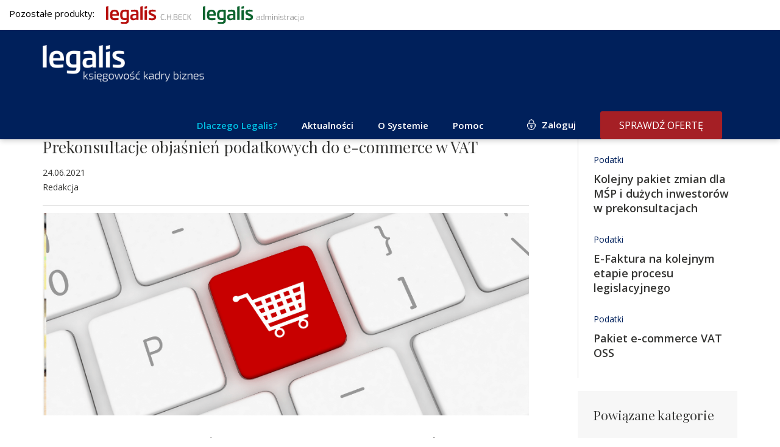

--- FILE ---
content_type: text/html; charset=UTF-8
request_url: https://biz.legalis.pl/prekonsultacje-objasnien-podatkowych-do-e-commerce-w-vat/
body_size: 13787
content:
<!DOCTYPE html>
<html lang="pl-PL">  
  <head>
    <meta charset="utf-8">
    <meta http-equiv="X-UA-Compatible" content="IE=edge">
    <meta name="viewport" content="width=device-width, initial-scale=1">
    <title>Prekonsultacje objaśnień podatkowych do e-commerce w VAT - Legalis Księgowość Kadry Biznes</title>    
    <!--[if lt IE 9]>
      <script src="https://oss.maxcdn.com/html5shiv/3.7.2/html5shiv.min.js"></script>
      <script src="https://oss.maxcdn.com/respond/1.4.2/respond.min.js"></script>
    <![endif]-->
    <meta name='robots' content='index, follow, max-image-preview:large, max-snippet:-1, max-video-preview:-1' />
	<style>img:is([sizes="auto" i], [sizes^="auto," i]) { contain-intrinsic-size: 3000px 1500px }</style>
	
	<!-- This site is optimized with the Yoast SEO plugin v26.2 - https://yoast.com/wordpress/plugins/seo/ -->
	<link rel="canonical" href="https://biz.legalis.pl/prekonsultacje-objasnien-podatkowych-do-e-commerce-w-vat/" />
	<meta property="og:locale" content="pl_PL" />
	<meta property="og:type" content="article" />
	<meta property="og:title" content="Prekonsultacje objaśnień podatkowych do e-commerce w VAT - Legalis Księgowość Kadry Biznes" />
	<meta property="og:description" content="W projekcie objaśnień podatkowych przeanalizowano poszczególne najważniejsze rozwiązania pakietu tj.: Wewnątrzwspólnotową sprzedaż towarów na odległość WSTO (definicję, miejsce dostawy), Sprzedaż na odległość towarów importowanych SOTI (definicję, miejsce dostawy), Rolę operatorów interfejsów elektronicznych (platform), Procedury szczególne tzw. One Stop Shop &#8211; OSS (procedura unijna i nieunijna), Procedurę szczególną tzw. Import One Stop Shop – IOSS (procedura [&hellip;]" />
	<meta property="og:url" content="https://biz.legalis.pl/prekonsultacje-objasnien-podatkowych-do-e-commerce-w-vat/" />
	<meta property="og:site_name" content="Legalis Księgowość Kadry Biznes" />
	<meta property="article:publisher" content="https://www.facebook.com/legalispl/" />
	<meta property="article:published_time" content="2021-06-24T06:09:35+00:00" />
	<meta property="og:image" content="https://biz.legalis.pl/wp-content/uploads/2021/05/e-commerce3.png" />
	<meta property="og:image:width" content="910" />
	<meta property="og:image:height" content="380" />
	<meta property="og:image:type" content="image/png" />
	<meta name="author" content="adam.kret@beck.pl" />
	<meta name="twitter:card" content="summary_large_image" />
	<meta name="twitter:label1" content="Napisane przez" />
	<meta name="twitter:data1" content="adam.kret@beck.pl" />
	<meta name="twitter:label2" content="Szacowany czas czytania" />
	<meta name="twitter:data2" content="1 minuta" />
	<script type="application/ld+json" class="yoast-schema-graph">{"@context":"https://schema.org","@graph":[{"@type":"Article","@id":"https://biz.legalis.pl/prekonsultacje-objasnien-podatkowych-do-e-commerce-w-vat/#article","isPartOf":{"@id":"https://biz.legalis.pl/prekonsultacje-objasnien-podatkowych-do-e-commerce-w-vat/"},"author":{"name":"adam.kret@beck.pl","@id":"https://biz.legalis.pl/#/schema/person/26890a1421c3a3b620ba5cabea015475"},"headline":"Prekonsultacje objaśnień podatkowych do e-commerce w VAT","datePublished":"2021-06-24T06:09:35+00:00","mainEntityOfPage":{"@id":"https://biz.legalis.pl/prekonsultacje-objasnien-podatkowych-do-e-commerce-w-vat/"},"wordCount":176,"publisher":{"@id":"https://biz.legalis.pl/#organization"},"image":{"@id":"https://biz.legalis.pl/prekonsultacje-objasnien-podatkowych-do-e-commerce-w-vat/#primaryimage"},"thumbnailUrl":"https://biz.legalis.pl/wp-content/uploads/2021/05/e-commerce3.png","articleSection":["Podatki","Umowy i obrót gospodarczy"],"inLanguage":"pl-PL"},{"@type":"WebPage","@id":"https://biz.legalis.pl/prekonsultacje-objasnien-podatkowych-do-e-commerce-w-vat/","url":"https://biz.legalis.pl/prekonsultacje-objasnien-podatkowych-do-e-commerce-w-vat/","name":"Prekonsultacje objaśnień podatkowych do e-commerce w VAT - Legalis Księgowość Kadry Biznes","isPartOf":{"@id":"https://biz.legalis.pl/#website"},"primaryImageOfPage":{"@id":"https://biz.legalis.pl/prekonsultacje-objasnien-podatkowych-do-e-commerce-w-vat/#primaryimage"},"image":{"@id":"https://biz.legalis.pl/prekonsultacje-objasnien-podatkowych-do-e-commerce-w-vat/#primaryimage"},"thumbnailUrl":"https://biz.legalis.pl/wp-content/uploads/2021/05/e-commerce3.png","datePublished":"2021-06-24T06:09:35+00:00","breadcrumb":{"@id":"https://biz.legalis.pl/prekonsultacje-objasnien-podatkowych-do-e-commerce-w-vat/#breadcrumb"},"inLanguage":"pl-PL","potentialAction":[{"@type":"ReadAction","target":["https://biz.legalis.pl/prekonsultacje-objasnien-podatkowych-do-e-commerce-w-vat/"]}]},{"@type":"ImageObject","inLanguage":"pl-PL","@id":"https://biz.legalis.pl/prekonsultacje-objasnien-podatkowych-do-e-commerce-w-vat/#primaryimage","url":"https://biz.legalis.pl/wp-content/uploads/2021/05/e-commerce3.png","contentUrl":"https://biz.legalis.pl/wp-content/uploads/2021/05/e-commerce3.png","width":910,"height":380},{"@type":"BreadcrumbList","@id":"https://biz.legalis.pl/prekonsultacje-objasnien-podatkowych-do-e-commerce-w-vat/#breadcrumb","itemListElement":[{"@type":"ListItem","position":1,"name":"Strona główna","item":"https://biz.legalis.pl/"},{"@type":"ListItem","position":2,"name":"Prekonsultacje objaśnień podatkowych do e-commerce w VAT"}]},{"@type":"WebSite","@id":"https://biz.legalis.pl/#website","url":"https://biz.legalis.pl/","name":"Legalis Księgowość Kadry Biznes","description":"Praktyczne rozwiązania dla profesjonalistów","publisher":{"@id":"https://biz.legalis.pl/#organization"},"potentialAction":[{"@type":"SearchAction","target":{"@type":"EntryPoint","urlTemplate":"https://biz.legalis.pl/?s={search_term_string}"},"query-input":{"@type":"PropertyValueSpecification","valueRequired":true,"valueName":"search_term_string"}}],"inLanguage":"pl-PL"},{"@type":"Organization","@id":"https://biz.legalis.pl/#organization","name":"System Informacji Prawnej Legalis","url":"https://biz.legalis.pl/","logo":{"@type":"ImageObject","inLanguage":"pl-PL","@id":"https://biz.legalis.pl/#/schema/logo/image/","url":"","contentUrl":"","caption":"System Informacji Prawnej Legalis"},"image":{"@id":"https://biz.legalis.pl/#/schema/logo/image/"},"sameAs":["https://www.facebook.com/legalispl/","https://www.linkedin.com/company/c-h--beck/","https://www.youtube.com/user/WydawnictwoBeck","https://pl.wikipedia.org/wiki/Legalis"]},{"@type":"Person","@id":"https://biz.legalis.pl/#/schema/person/26890a1421c3a3b620ba5cabea015475","name":"adam.kret@beck.pl","image":{"@type":"ImageObject","inLanguage":"pl-PL","@id":"https://biz.legalis.pl/#/schema/person/image/","url":"https://secure.gravatar.com/avatar/775b1e36b57435dfb8838de8cd786ace16d2f3163b8e13bc932ab03d01ec1c40?s=96&d=mm&r=g","contentUrl":"https://secure.gravatar.com/avatar/775b1e36b57435dfb8838de8cd786ace16d2f3163b8e13bc932ab03d01ec1c40?s=96&d=mm&r=g","caption":"adam.kret@beck.pl"},"url":"https://biz.legalis.pl/author/adam-kretbeck-pl/"}]}</script>
	<!-- / Yoast SEO plugin. -->


<link rel='dns-prefetch' href='//use.fontawesome.com' />
<link rel='dns-prefetch' href='//www.google.com' />
<link rel="alternate" type="application/rss+xml" title="Legalis Księgowość Kadry Biznes &raquo; Prekonsultacje objaśnień podatkowych do e-commerce w VAT Kanał z komentarzami" href="https://biz.legalis.pl/prekonsultacje-objasnien-podatkowych-do-e-commerce-w-vat/feed/" />
<script type="text/javascript">
/* <![CDATA[ */
window._wpemojiSettings = {"baseUrl":"https:\/\/s.w.org\/images\/core\/emoji\/16.0.1\/72x72\/","ext":".png","svgUrl":"https:\/\/s.w.org\/images\/core\/emoji\/16.0.1\/svg\/","svgExt":".svg","source":{"concatemoji":"https:\/\/biz.legalis.pl\/wp-includes\/js\/wp-emoji-release.min.js?ver=6.8.3"}};
/*! This file is auto-generated */
!function(s,n){var o,i,e;function c(e){try{var t={supportTests:e,timestamp:(new Date).valueOf()};sessionStorage.setItem(o,JSON.stringify(t))}catch(e){}}function p(e,t,n){e.clearRect(0,0,e.canvas.width,e.canvas.height),e.fillText(t,0,0);var t=new Uint32Array(e.getImageData(0,0,e.canvas.width,e.canvas.height).data),a=(e.clearRect(0,0,e.canvas.width,e.canvas.height),e.fillText(n,0,0),new Uint32Array(e.getImageData(0,0,e.canvas.width,e.canvas.height).data));return t.every(function(e,t){return e===a[t]})}function u(e,t){e.clearRect(0,0,e.canvas.width,e.canvas.height),e.fillText(t,0,0);for(var n=e.getImageData(16,16,1,1),a=0;a<n.data.length;a++)if(0!==n.data[a])return!1;return!0}function f(e,t,n,a){switch(t){case"flag":return n(e,"\ud83c\udff3\ufe0f\u200d\u26a7\ufe0f","\ud83c\udff3\ufe0f\u200b\u26a7\ufe0f")?!1:!n(e,"\ud83c\udde8\ud83c\uddf6","\ud83c\udde8\u200b\ud83c\uddf6")&&!n(e,"\ud83c\udff4\udb40\udc67\udb40\udc62\udb40\udc65\udb40\udc6e\udb40\udc67\udb40\udc7f","\ud83c\udff4\u200b\udb40\udc67\u200b\udb40\udc62\u200b\udb40\udc65\u200b\udb40\udc6e\u200b\udb40\udc67\u200b\udb40\udc7f");case"emoji":return!a(e,"\ud83e\udedf")}return!1}function g(e,t,n,a){var r="undefined"!=typeof WorkerGlobalScope&&self instanceof WorkerGlobalScope?new OffscreenCanvas(300,150):s.createElement("canvas"),o=r.getContext("2d",{willReadFrequently:!0}),i=(o.textBaseline="top",o.font="600 32px Arial",{});return e.forEach(function(e){i[e]=t(o,e,n,a)}),i}function t(e){var t=s.createElement("script");t.src=e,t.defer=!0,s.head.appendChild(t)}"undefined"!=typeof Promise&&(o="wpEmojiSettingsSupports",i=["flag","emoji"],n.supports={everything:!0,everythingExceptFlag:!0},e=new Promise(function(e){s.addEventListener("DOMContentLoaded",e,{once:!0})}),new Promise(function(t){var n=function(){try{var e=JSON.parse(sessionStorage.getItem(o));if("object"==typeof e&&"number"==typeof e.timestamp&&(new Date).valueOf()<e.timestamp+604800&&"object"==typeof e.supportTests)return e.supportTests}catch(e){}return null}();if(!n){if("undefined"!=typeof Worker&&"undefined"!=typeof OffscreenCanvas&&"undefined"!=typeof URL&&URL.createObjectURL&&"undefined"!=typeof Blob)try{var e="postMessage("+g.toString()+"("+[JSON.stringify(i),f.toString(),p.toString(),u.toString()].join(",")+"));",a=new Blob([e],{type:"text/javascript"}),r=new Worker(URL.createObjectURL(a),{name:"wpTestEmojiSupports"});return void(r.onmessage=function(e){c(n=e.data),r.terminate(),t(n)})}catch(e){}c(n=g(i,f,p,u))}t(n)}).then(function(e){for(var t in e)n.supports[t]=e[t],n.supports.everything=n.supports.everything&&n.supports[t],"flag"!==t&&(n.supports.everythingExceptFlag=n.supports.everythingExceptFlag&&n.supports[t]);n.supports.everythingExceptFlag=n.supports.everythingExceptFlag&&!n.supports.flag,n.DOMReady=!1,n.readyCallback=function(){n.DOMReady=!0}}).then(function(){return e}).then(function(){var e;n.supports.everything||(n.readyCallback(),(e=n.source||{}).concatemoji?t(e.concatemoji):e.wpemoji&&e.twemoji&&(t(e.twemoji),t(e.wpemoji)))}))}((window,document),window._wpemojiSettings);
/* ]]> */
</script>
<style id='wp-emoji-styles-inline-css' type='text/css'>

	img.wp-smiley, img.emoji {
		display: inline !important;
		border: none !important;
		box-shadow: none !important;
		height: 1em !important;
		width: 1em !important;
		margin: 0 0.07em !important;
		vertical-align: -0.1em !important;
		background: none !important;
		padding: 0 !important;
	}
</style>
<link rel='stylesheet' id='wp-block-library-css' href='https://biz.legalis.pl/wp-includes/css/dist/block-library/style.min.css?ver=6.8.3' type='text/css' media='all' />
<style id='classic-theme-styles-inline-css' type='text/css'>
/*! This file is auto-generated */
.wp-block-button__link{color:#fff;background-color:#32373c;border-radius:9999px;box-shadow:none;text-decoration:none;padding:calc(.667em + 2px) calc(1.333em + 2px);font-size:1.125em}.wp-block-file__button{background:#32373c;color:#fff;text-decoration:none}
</style>
<style id='global-styles-inline-css' type='text/css'>
:root{--wp--preset--aspect-ratio--square: 1;--wp--preset--aspect-ratio--4-3: 4/3;--wp--preset--aspect-ratio--3-4: 3/4;--wp--preset--aspect-ratio--3-2: 3/2;--wp--preset--aspect-ratio--2-3: 2/3;--wp--preset--aspect-ratio--16-9: 16/9;--wp--preset--aspect-ratio--9-16: 9/16;--wp--preset--color--black: #000000;--wp--preset--color--cyan-bluish-gray: #abb8c3;--wp--preset--color--white: #ffffff;--wp--preset--color--pale-pink: #f78da7;--wp--preset--color--vivid-red: #cf2e2e;--wp--preset--color--luminous-vivid-orange: #ff6900;--wp--preset--color--luminous-vivid-amber: #fcb900;--wp--preset--color--light-green-cyan: #7bdcb5;--wp--preset--color--vivid-green-cyan: #00d084;--wp--preset--color--pale-cyan-blue: #8ed1fc;--wp--preset--color--vivid-cyan-blue: #0693e3;--wp--preset--color--vivid-purple: #9b51e0;--wp--preset--gradient--vivid-cyan-blue-to-vivid-purple: linear-gradient(135deg,rgba(6,147,227,1) 0%,rgb(155,81,224) 100%);--wp--preset--gradient--light-green-cyan-to-vivid-green-cyan: linear-gradient(135deg,rgb(122,220,180) 0%,rgb(0,208,130) 100%);--wp--preset--gradient--luminous-vivid-amber-to-luminous-vivid-orange: linear-gradient(135deg,rgba(252,185,0,1) 0%,rgba(255,105,0,1) 100%);--wp--preset--gradient--luminous-vivid-orange-to-vivid-red: linear-gradient(135deg,rgba(255,105,0,1) 0%,rgb(207,46,46) 100%);--wp--preset--gradient--very-light-gray-to-cyan-bluish-gray: linear-gradient(135deg,rgb(238,238,238) 0%,rgb(169,184,195) 100%);--wp--preset--gradient--cool-to-warm-spectrum: linear-gradient(135deg,rgb(74,234,220) 0%,rgb(151,120,209) 20%,rgb(207,42,186) 40%,rgb(238,44,130) 60%,rgb(251,105,98) 80%,rgb(254,248,76) 100%);--wp--preset--gradient--blush-light-purple: linear-gradient(135deg,rgb(255,206,236) 0%,rgb(152,150,240) 100%);--wp--preset--gradient--blush-bordeaux: linear-gradient(135deg,rgb(254,205,165) 0%,rgb(254,45,45) 50%,rgb(107,0,62) 100%);--wp--preset--gradient--luminous-dusk: linear-gradient(135deg,rgb(255,203,112) 0%,rgb(199,81,192) 50%,rgb(65,88,208) 100%);--wp--preset--gradient--pale-ocean: linear-gradient(135deg,rgb(255,245,203) 0%,rgb(182,227,212) 50%,rgb(51,167,181) 100%);--wp--preset--gradient--electric-grass: linear-gradient(135deg,rgb(202,248,128) 0%,rgb(113,206,126) 100%);--wp--preset--gradient--midnight: linear-gradient(135deg,rgb(2,3,129) 0%,rgb(40,116,252) 100%);--wp--preset--font-size--small: 13px;--wp--preset--font-size--medium: 20px;--wp--preset--font-size--large: 36px;--wp--preset--font-size--x-large: 42px;--wp--preset--spacing--20: 0.44rem;--wp--preset--spacing--30: 0.67rem;--wp--preset--spacing--40: 1rem;--wp--preset--spacing--50: 1.5rem;--wp--preset--spacing--60: 2.25rem;--wp--preset--spacing--70: 3.38rem;--wp--preset--spacing--80: 5.06rem;--wp--preset--shadow--natural: 6px 6px 9px rgba(0, 0, 0, 0.2);--wp--preset--shadow--deep: 12px 12px 50px rgba(0, 0, 0, 0.4);--wp--preset--shadow--sharp: 6px 6px 0px rgba(0, 0, 0, 0.2);--wp--preset--shadow--outlined: 6px 6px 0px -3px rgba(255, 255, 255, 1), 6px 6px rgba(0, 0, 0, 1);--wp--preset--shadow--crisp: 6px 6px 0px rgba(0, 0, 0, 1);}:where(.is-layout-flex){gap: 0.5em;}:where(.is-layout-grid){gap: 0.5em;}body .is-layout-flex{display: flex;}.is-layout-flex{flex-wrap: wrap;align-items: center;}.is-layout-flex > :is(*, div){margin: 0;}body .is-layout-grid{display: grid;}.is-layout-grid > :is(*, div){margin: 0;}:where(.wp-block-columns.is-layout-flex){gap: 2em;}:where(.wp-block-columns.is-layout-grid){gap: 2em;}:where(.wp-block-post-template.is-layout-flex){gap: 1.25em;}:where(.wp-block-post-template.is-layout-grid){gap: 1.25em;}.has-black-color{color: var(--wp--preset--color--black) !important;}.has-cyan-bluish-gray-color{color: var(--wp--preset--color--cyan-bluish-gray) !important;}.has-white-color{color: var(--wp--preset--color--white) !important;}.has-pale-pink-color{color: var(--wp--preset--color--pale-pink) !important;}.has-vivid-red-color{color: var(--wp--preset--color--vivid-red) !important;}.has-luminous-vivid-orange-color{color: var(--wp--preset--color--luminous-vivid-orange) !important;}.has-luminous-vivid-amber-color{color: var(--wp--preset--color--luminous-vivid-amber) !important;}.has-light-green-cyan-color{color: var(--wp--preset--color--light-green-cyan) !important;}.has-vivid-green-cyan-color{color: var(--wp--preset--color--vivid-green-cyan) !important;}.has-pale-cyan-blue-color{color: var(--wp--preset--color--pale-cyan-blue) !important;}.has-vivid-cyan-blue-color{color: var(--wp--preset--color--vivid-cyan-blue) !important;}.has-vivid-purple-color{color: var(--wp--preset--color--vivid-purple) !important;}.has-black-background-color{background-color: var(--wp--preset--color--black) !important;}.has-cyan-bluish-gray-background-color{background-color: var(--wp--preset--color--cyan-bluish-gray) !important;}.has-white-background-color{background-color: var(--wp--preset--color--white) !important;}.has-pale-pink-background-color{background-color: var(--wp--preset--color--pale-pink) !important;}.has-vivid-red-background-color{background-color: var(--wp--preset--color--vivid-red) !important;}.has-luminous-vivid-orange-background-color{background-color: var(--wp--preset--color--luminous-vivid-orange) !important;}.has-luminous-vivid-amber-background-color{background-color: var(--wp--preset--color--luminous-vivid-amber) !important;}.has-light-green-cyan-background-color{background-color: var(--wp--preset--color--light-green-cyan) !important;}.has-vivid-green-cyan-background-color{background-color: var(--wp--preset--color--vivid-green-cyan) !important;}.has-pale-cyan-blue-background-color{background-color: var(--wp--preset--color--pale-cyan-blue) !important;}.has-vivid-cyan-blue-background-color{background-color: var(--wp--preset--color--vivid-cyan-blue) !important;}.has-vivid-purple-background-color{background-color: var(--wp--preset--color--vivid-purple) !important;}.has-black-border-color{border-color: var(--wp--preset--color--black) !important;}.has-cyan-bluish-gray-border-color{border-color: var(--wp--preset--color--cyan-bluish-gray) !important;}.has-white-border-color{border-color: var(--wp--preset--color--white) !important;}.has-pale-pink-border-color{border-color: var(--wp--preset--color--pale-pink) !important;}.has-vivid-red-border-color{border-color: var(--wp--preset--color--vivid-red) !important;}.has-luminous-vivid-orange-border-color{border-color: var(--wp--preset--color--luminous-vivid-orange) !important;}.has-luminous-vivid-amber-border-color{border-color: var(--wp--preset--color--luminous-vivid-amber) !important;}.has-light-green-cyan-border-color{border-color: var(--wp--preset--color--light-green-cyan) !important;}.has-vivid-green-cyan-border-color{border-color: var(--wp--preset--color--vivid-green-cyan) !important;}.has-pale-cyan-blue-border-color{border-color: var(--wp--preset--color--pale-cyan-blue) !important;}.has-vivid-cyan-blue-border-color{border-color: var(--wp--preset--color--vivid-cyan-blue) !important;}.has-vivid-purple-border-color{border-color: var(--wp--preset--color--vivid-purple) !important;}.has-vivid-cyan-blue-to-vivid-purple-gradient-background{background: var(--wp--preset--gradient--vivid-cyan-blue-to-vivid-purple) !important;}.has-light-green-cyan-to-vivid-green-cyan-gradient-background{background: var(--wp--preset--gradient--light-green-cyan-to-vivid-green-cyan) !important;}.has-luminous-vivid-amber-to-luminous-vivid-orange-gradient-background{background: var(--wp--preset--gradient--luminous-vivid-amber-to-luminous-vivid-orange) !important;}.has-luminous-vivid-orange-to-vivid-red-gradient-background{background: var(--wp--preset--gradient--luminous-vivid-orange-to-vivid-red) !important;}.has-very-light-gray-to-cyan-bluish-gray-gradient-background{background: var(--wp--preset--gradient--very-light-gray-to-cyan-bluish-gray) !important;}.has-cool-to-warm-spectrum-gradient-background{background: var(--wp--preset--gradient--cool-to-warm-spectrum) !important;}.has-blush-light-purple-gradient-background{background: var(--wp--preset--gradient--blush-light-purple) !important;}.has-blush-bordeaux-gradient-background{background: var(--wp--preset--gradient--blush-bordeaux) !important;}.has-luminous-dusk-gradient-background{background: var(--wp--preset--gradient--luminous-dusk) !important;}.has-pale-ocean-gradient-background{background: var(--wp--preset--gradient--pale-ocean) !important;}.has-electric-grass-gradient-background{background: var(--wp--preset--gradient--electric-grass) !important;}.has-midnight-gradient-background{background: var(--wp--preset--gradient--midnight) !important;}.has-small-font-size{font-size: var(--wp--preset--font-size--small) !important;}.has-medium-font-size{font-size: var(--wp--preset--font-size--medium) !important;}.has-large-font-size{font-size: var(--wp--preset--font-size--large) !important;}.has-x-large-font-size{font-size: var(--wp--preset--font-size--x-large) !important;}
:where(.wp-block-post-template.is-layout-flex){gap: 1.25em;}:where(.wp-block-post-template.is-layout-grid){gap: 1.25em;}
:where(.wp-block-columns.is-layout-flex){gap: 2em;}:where(.wp-block-columns.is-layout-grid){gap: 2em;}
:root :where(.wp-block-pullquote){font-size: 1.5em;line-height: 1.6;}
</style>
<link rel='stylesheet' id='contact-form-7-css' href='https://biz.legalis.pl/wp-content/plugins/contact-form-7/includes/css/styles.css?ver=6.1.3' type='text/css' media='all' />
<link rel='stylesheet' id='wpcdt-public-css-css' href='https://biz.legalis.pl/wp-content/plugins/countdown-timer-ultimate/assets/css/wpcdt-public.css?ver=2.6.6' type='text/css' media='all' />
<link rel='stylesheet' id='wpcf7-redirect-script-frontend-css' href='https://biz.legalis.pl/wp-content/plugins/wpcf7-redirect/build/assets/frontend-script.css?ver=2c532d7e2be36f6af233' type='text/css' media='all' />
<link rel='stylesheet' id='plugins-css' href='https://biz.legalis.pl/wp-content/themes/legalis/css/plugins.css?ver=6.8.3' type='text/css' media='all' />
<link rel='stylesheet' id='theme-stylesheet-css' href='https://biz.legalis.pl/wp-content/themes/legalis/style.css?ver=1.7' type='text/css' media='all' />
<link rel='stylesheet' id='media-queries-css' href='https://biz.legalis.pl/wp-content/themes/legalis/css/responsive.css?ver=1.1' type='text/css' media='all' />
<script type="text/javascript" src="https://biz.legalis.pl/wp-includes/js/jquery/jquery.min.js?ver=3.7.1" id="jquery-core-js"></script>
<script type="text/javascript" src="https://biz.legalis.pl/wp-includes/js/jquery/jquery-migrate.min.js?ver=3.4.1" id="jquery-migrate-js"></script>
<script type="text/javascript" src="https://use.fontawesome.com/e274df3ebb.js?ver=6.8.3" id="fa-js"></script>
<script type="text/javascript" src="https://www.google.com/recaptcha/api.js?ver=6.8.3" id="recaptcha-js"></script>
<script type="text/javascript" src="https://biz.legalis.pl/wp-content/themes/legalis/js/plugins.js?ver=6.8.3" id="plugins-js"></script>
<script type="text/javascript" src="https://biz.legalis.pl/wp-content/themes/legalis/js/scripts.js?ver=1.1" id="scripts-js"></script>
<script type="text/javascript" src="https://biz.legalis.pl/wp-content/themes/legalis/js/contactForm_bss.js?ver=1.3" id="contactform-js"></script>
<script type="text/javascript" id="ajax-load-js-extra">
/* <![CDATA[ */
var ajaxjs = {"ajaxurl":"https:\/\/biz.legalis.pl\/wp-admin\/admin-ajax.php"};
/* ]]> */
</script>
<script type="text/javascript" src="https://biz.legalis.pl/wp-content/themes/legalis/js/ajax.js?ver=1" id="ajax-load-js"></script>
<link rel="https://api.w.org/" href="https://biz.legalis.pl/wp-json/" /><link rel="alternate" title="JSON" type="application/json" href="https://biz.legalis.pl/wp-json/wp/v2/posts/37908" /><link rel="EditURI" type="application/rsd+xml" title="RSD" href="https://biz.legalis.pl/xmlrpc.php?rsd" />
<meta name="generator" content="WordPress 6.8.3" />
<link rel='shortlink' href='https://biz.legalis.pl/?p=37908' />
<link rel="alternate" title="oEmbed (JSON)" type="application/json+oembed" href="https://biz.legalis.pl/wp-json/oembed/1.0/embed?url=https%3A%2F%2Fbiz.legalis.pl%2Fprekonsultacje-objasnien-podatkowych-do-e-commerce-w-vat%2F" />
<link rel="alternate" title="oEmbed (XML)" type="text/xml+oembed" href="https://biz.legalis.pl/wp-json/oembed/1.0/embed?url=https%3A%2F%2Fbiz.legalis.pl%2Fprekonsultacje-objasnien-podatkowych-do-e-commerce-w-vat%2F&#038;format=xml" />
<link rel="icon" href="https://biz.legalis.pl/wp-content/uploads/2021/02/cropped-CHBeck_LKKB-32x32.png" sizes="32x32" />
<link rel="icon" href="https://biz.legalis.pl/wp-content/uploads/2021/02/cropped-CHBeck_LKKB-192x192.png" sizes="192x192" />
<link rel="apple-touch-icon" href="https://biz.legalis.pl/wp-content/uploads/2021/02/cropped-CHBeck_LKKB-180x180.png" />
<meta name="msapplication-TileImage" content="https://biz.legalis.pl/wp-content/uploads/2021/02/cropped-CHBeck_LKKB-270x270.png" />
	  
<!-- 
Start of global snippet: Please do not remove
Place this snippet between the <head> and </head> tags on every page of your site.
-->
<!-- Global site tag (gtag.js) - Google Marketing Platform -->
<script async src="https://www.googletagmanager.com/gtag/js?id=DC-11225555"></script>
<script>
  window.dataLayer = window.dataLayer || [];
  function gtag(){dataLayer.push(arguments);}
  gtag('js', new Date());
  gtag('config', 'DC-11225555');
</script>
<!-- End of global snippet: Please do not remove -->	  

<!-- Google Tag Manager 1-->
<script>(function(w,d,s,l,i){w[l]=w[l]||[];w[l].push({'gtm.start':
new Date().getTime(),event:'gtm.js'});var f=d.getElementsByTagName(s)[0],
j=d.createElement(s),dl=l!='dataLayer'?'&l='+l:'';j.async=true;j.src=
'//www.googletagmanager.com/gtm.js?id='+i+dl;f.parentNode.insertBefore(j,f);
})(window,document,'script','dataLayer','GTM-N6CP67');</script>
	  
	  <!-- Google tag (gtag.js) -->
<script async src="https://www.googletagmanager.com/gtag/js?id=G-DRK83LBF2X"></script>
<script>
  window.dataLayer = window.dataLayer || [];
  function gtag(){dataLayer.push(arguments);}
  gtag('js', new Date());

  gtag('config', 'G-DRK83LBF2X');
</script>

<script src="https://www.googleoptimize.com/optimize.js?id=OPT-K25DVSX"></script>

<!-- Conpeek plugin script -->
<script src="https://tenantpluginapiserver1.cloud1.conpeek.com/widget/9b76667b-ef48-4c8c-a868-d5b0aa44bbd1.js" crossorigin="anonymous"></script>
<!-- End Conpeek plugin script -->

	  
	  
<meta name="google-site-verification" content="gBnwVxcvF5zqCAhHSKXQJFHtL-M8HsxVTgfCoF6wq3A" />
  </head>
  <body id="page" class="wp-singular post-template-default single single-post postid-37908 single-format-standard wp-theme-legalis">
     


<div id="fb-root"></div>
<script async defer crossorigin="anonymous" src="https://connect.facebook.net/pl_PL/sdk.js#xfbml=1&version=v13.0" nonce="wHrqNBdk"></script>

      <div id="header">


	     <div class="nasze-produkty " style="padding: 10px 0px 10px 0px; background-color: white;">
              <div style="width:1400px; margin: 0 auto; padding: 0 15px; color: black;">
                Pozostałe produkty:
                <a style="display: inline-box; margin-left: 15px;" target="_blank" title="Stworzony dla prawników" href="https://legalis.pl/?logo_blue"><img width="140" src="/wp-content/uploads/2023/11/Legalis_logo_poziom.svg" /></a>
                <a style="display: inline-box; margin-left: 15px;" target="_blank" title="Rozwiązania dla samorządu" href="https://gov.legalis.pl/?logo_blue"><img width="165" src="/wp-content/uploads/2023/11/LA_poziom.svg" /></a>

              </div>
            </div>


          <div class="container clearfix">   
             <a id="logo" href="https://biz.legalis.pl" title="Praktyczne rozwiązania dla profesjonalistów"><img src="https://biz.legalis.pl/wp-content/uploads/2023/02/LKKB_pion_biale.png" alt="Praktyczne rozwiązania dla profesjonalistów"></a>  
			  <!-- <a id="logo" href="https://biz.legalis.pl" title="Praktyczne rozwiązania dla profesjonalistów"><img src="https://biz.legalis.pl/wp-content/themes/legalis/images/logo.svg" alt="Praktyczne rozwiązania dla profesjonalistów"></a>-->   
              <div class="header-right">
                  <div class="hamburger hidden-lg hamburger--squeeze">
                    <span class="hamburger-box">
                      <span class="hamburger-inner"></span>
                    </span>
                  </div> 
                  <ul id="menu-top" class="sf-menu sf-navbar hidden-xs hidden-sm hidden-md clearfix"><li id="menu-item-69096" class="menu-item menu-item-type-post_type menu-item-object-page menu-item-69096"><a href="https://biz.legalis.pl/dlaczego-legalis/">Dlaczego Legalis?</a></li>
<li id="menu-item-2034" class="menu-item menu-item-type-custom menu-item-object-custom menu-item-has-children menu-item-2034"><a>Aktualności</a>
<ul class="sub-menu">
	<li id="menu-item-32610" class="menu-item menu-item-type-taxonomy menu-item-object-category current-post-ancestor current-menu-parent current-post-parent menu-item-32610"><a href="https://biz.legalis.pl/kategoria/podatki/">Podatki</a></li>
	<li id="menu-item-19880" class="menu-item menu-item-type-taxonomy menu-item-object-category menu-item-19880"><a href="https://biz.legalis.pl/kategoria/rachunkowosc/">Rachunkowość</a></li>
	<li id="menu-item-19878" class="menu-item menu-item-type-taxonomy menu-item-object-category menu-item-19878"><a href="https://biz.legalis.pl/kategoria/kadry-i-place/">Kadry i płace</a></li>
	<li id="menu-item-19877" class="menu-item menu-item-type-taxonomy menu-item-object-category menu-item-19877"><a href="https://biz.legalis.pl/kategoria/bhp/">BHP</a></li>
	<li id="menu-item-32550" class="menu-item menu-item-type-taxonomy menu-item-object-category current-post-ancestor current-menu-parent current-post-parent menu-item-32550"><a href="https://biz.legalis.pl/kategoria/umowy-i-obrot/">Umowy i obrót gospodarczy</a></li>
	<li id="menu-item-19881" class="menu-item menu-item-type-taxonomy menu-item-object-category menu-item-19881"><a href="https://biz.legalis.pl/kategoria/rodo/">RODO</a></li>
	<li id="menu-item-69178" class="menu-item menu-item-type-post_type menu-item-object-page menu-item-69178"><a href="https://biz.legalis.pl/bezplatne-e-booki/">Bezpłatne e-booki</a></li>
</ul>
</li>
<li id="menu-item-69237" class="menu-item menu-item-type-custom menu-item-object-custom menu-item-has-children menu-item-69237"><a>O Systemie</a>
<ul class="sub-menu">
	<li id="menu-item-15" class="menu-item menu-item-type-post_type menu-item-object-page menu-item-15"><a href="https://biz.legalis.pl/zawartosc-systemu-legalis/">Produkt</a></li>
	<li id="menu-item-69097" class="menu-item menu-item-type-custom menu-item-object-custom menu-item-69097"><a href="https://biz.legalis.pl/poradnia/">Poradnia ekspercka</a></li>
	<li id="menu-item-83349" class="menu-item menu-item-type-post_type menu-item-object-page menu-item-83349"><a href="https://biz.legalis.pl/strefy-specjalne/">Strefy specjalne</a></li>
	<li id="menu-item-94069" class="menu-item menu-item-type-post_type menu-item-object-page menu-item-94069"><a href="https://biz.legalis.pl/wyszukiwanie-semantyczne/">Wyszukiwanie semantyczne</a></li>
</ul>
</li>
<li id="menu-item-67152" class="menu-item menu-item-type-post_type menu-item-object-page menu-item-67152"><a href="https://biz.legalis.pl/pomoc/filmy-i-instrukcje/">Pomoc</a></li>
</ul>                                
                  <div class="header-login hidden-xs hidden-sm">
                    <a href="#logowanie" class="header-login login-modal">Zaloguj</a>

		

                    <div class="login-popup-overlay"></div>
                    <div class="login-popup">
                      <h2>Zaloguj się do Legalis Księgowość Kadry Biznes</h2>
                      <form class="login-form" method="post" name="login_form" id="loginForm" action="https://sip.legalis.pl/login">
                          <p><label>Login</label> <input type="text" name="username"></p>
                          <p><label>Hasło</label> <input type="password" name="password"></p>
                          <div class="buttons clearfix">
                              <input type="submit" value="Zaloguj się">
			                                </div><!--.buttons-->
                          <p><a href="https://biz.legalis.pl/najczestsze-pytania-dotyczace-logowania/" class="help">Potrzebujesz pomocy z logowaniem?</a></p>
                      </form>
                      <div class="login-popup-close"></div>
                    </div>
                  
				  </div><!--.header-login-->
                  <a href="https://konfigurator.legalis.pl/#/biz/landing-page?button=" class="header-cta hidden-xs" target="_blank">Sprawdź ofertę</a>
              </div><!--.header-right-->
          </div>
      </div>      
      <div id="menu-overlay">          
          <div class="container"> 
            <div class="scrollbar-macosx">               

<div class="header-ham-login" style="margin-bottom:20px;">
                  <a href="#logowanie" class="header-ham-login login-modal">Zaloguj</a>
                
		    

		</div><!--.header-login-->

                <ul id="menu-top-mobile" class="clearfix"><li class="menu-item menu-item-type-post_type menu-item-object-page menu-item-69096"><a href="https://biz.legalis.pl/dlaczego-legalis/">Dlaczego Legalis?</a></li>
<li class="menu-item menu-item-type-custom menu-item-object-custom menu-item-has-children menu-item-2034"><a>Aktualności</a>
<ul class="sub-menu">
	<li class="menu-item menu-item-type-taxonomy menu-item-object-category current-post-ancestor current-menu-parent current-post-parent menu-item-32610"><a href="https://biz.legalis.pl/kategoria/podatki/">Podatki</a></li>
	<li class="menu-item menu-item-type-taxonomy menu-item-object-category menu-item-19880"><a href="https://biz.legalis.pl/kategoria/rachunkowosc/">Rachunkowość</a></li>
	<li class="menu-item menu-item-type-taxonomy menu-item-object-category menu-item-19878"><a href="https://biz.legalis.pl/kategoria/kadry-i-place/">Kadry i płace</a></li>
	<li class="menu-item menu-item-type-taxonomy menu-item-object-category menu-item-19877"><a href="https://biz.legalis.pl/kategoria/bhp/">BHP</a></li>
	<li class="menu-item menu-item-type-taxonomy menu-item-object-category current-post-ancestor current-menu-parent current-post-parent menu-item-32550"><a href="https://biz.legalis.pl/kategoria/umowy-i-obrot/">Umowy i obrót gospodarczy</a></li>
	<li class="menu-item menu-item-type-taxonomy menu-item-object-category menu-item-19881"><a href="https://biz.legalis.pl/kategoria/rodo/">RODO</a></li>
	<li class="menu-item menu-item-type-post_type menu-item-object-page menu-item-69178"><a href="https://biz.legalis.pl/bezplatne-e-booki/">Bezpłatne e-booki</a></li>
</ul>
</li>
<li class="menu-item menu-item-type-custom menu-item-object-custom menu-item-has-children menu-item-69237"><a>O Systemie</a>
<ul class="sub-menu">
	<li class="menu-item menu-item-type-post_type menu-item-object-page menu-item-15"><a href="https://biz.legalis.pl/zawartosc-systemu-legalis/">Produkt</a></li>
	<li class="menu-item menu-item-type-custom menu-item-object-custom menu-item-69097"><a href="https://biz.legalis.pl/poradnia/">Poradnia ekspercka</a></li>
	<li class="menu-item menu-item-type-post_type menu-item-object-page menu-item-83349"><a href="https://biz.legalis.pl/strefy-specjalne/">Strefy specjalne</a></li>
	<li class="menu-item menu-item-type-post_type menu-item-object-page menu-item-94069"><a href="https://biz.legalis.pl/wyszukiwanie-semantyczne/">Wyszukiwanie semantyczne</a></li>
</ul>
</li>
<li class="menu-item menu-item-type-post_type menu-item-object-page menu-item-67152"><a href="https://biz.legalis.pl/pomoc/filmy-i-instrukcje/">Pomoc</a></li>
</ul>   
               <div class="header-ham-cta">
				  
				 
               <a href="https://konfigurator.legalis.pl/#/biz/landing-page?button=" class="header-ham-cta" target="_blank">Sprawdź ofertę</a>
            </div>
				</div>
          </div>
      </div><!--#menu-overlay-->
    
          <div id="content">
              <div class="container">
                  <div class="inner">
                    <div class="row post-single">
                        <div class="col-lg-9 col-content">
                            <div>
                                                        <p class="label-1"><a href="https://biz.legalis.pl/kategoria/podatki/">Podatki</a></p>
                                                        <h1 class="post-title">Prekonsultacje objaśnień podatkowych do e-commerce w VAT</h1>
                            <div class="row post-meta">
                              <div class="col-md-4">
                                <p class="post-date">24.06.2021</p>
                                <p class="post-author">Redakcja</p>
                              </div>
                              <div class="col-md-8">
                                                                                              </div>
                            </div><!--.post-meta-->
								<div class="post-footer clearfix">
                                  <ul class="post-share clearfix">
									  <li class="rounded">Udostępnij:</li>
                                      <li class="round"><a target="_blank" href="http://www.facebook.com/sharer.php?u=https://biz.legalis.pl/prekonsultacje-objasnien-podatkowych-do-e-commerce-w-vat/"><i class="fa fa-facebook" aria-hidden="true"></i></a></li>
                                      <li class="round"><a target="_blank" href="http://www.linkedin.com/shareArticle?mini=true&url=https://biz.legalis.pl/prekonsultacje-objasnien-podatkowych-do-e-commerce-w-vat/&title=Prekonsultacje objaśnień podatkowych do e-commerce w VAT&summary=&source="><i class="fa fa-linkedin" aria-hidden="true"></i></a></li>
                                      <li class="round"><a target="_blank" href="http://twitter.com/share?text=Prekonsultacje objaśnień podatkowych do e-commerce w VAT&url=https://biz.legalis.pl/prekonsultacje-objasnien-podatkowych-do-e-commerce-w-vat/"><i class="fa fa-twitter" aria-hidden="true"></i></a></li>
                                      <li class="round"><a target="_blank" href="mailto:email@domena.pl?subject=Prekonsultacje objaśnień podatkowych do e-commerce w VAT&body=https://biz.legalis.pl/prekonsultacje-objasnien-podatkowych-do-e-commerce-w-vat/"><i class="fa fa-envelope-o" aria-hidden="true"></i></a></li>
                                  </ul>
                              </div><!--post-footer--> 
                                                                                          <img src="https://biz.legalis.pl/wp-content/uploads/2021/05/e-commerce3-910x380.png" class="post-thumb">
                                                                
                              <div class="post-excerpt">
                                  <p>Ministerstwo Finansów przygotowało praktyczny przewodnik po e-commerce. Objaśnienia dotyczące e-commerce będą chronić przedsiębiorców z mocą wiążącą dla administracji skarbowej. To aż 59 praktycznych przykładów jak działa pakiet.</p>
                              </div>
                              <div class="post-content">                  
                                <p>W projekcie objaśnień podatkowych przeanalizowano poszczególne najważniejsze rozwiązania pakietu tj.:</p>
<div class="bibPktEnv">
<ul class="bibPkt">
<li>Wewnątrzwspólnotową sprzedaż towarów na odległość WSTO (definicję, miejsce dostawy),</li>
<li>Sprzedaż na odległość towarów importowanych SOTI (definicję, miejsce dostawy),</li>
<li>Rolę operatorów interfejsów elektronicznych (platform),</li>
<li>Procedury szczególne tzw. One Stop Shop &#8211; OSS (procedura unijna i nieunijna),</li>
<li>Procedurę szczególną tzw. Import One Stop Shop – IOSS (procedura importu),</li>
<li>Uproszczoną procedurę w zakresie deklarowania i odroczenia płatności podatku z tytułu importu towarów w przesyłkach o wartości nieprzekraczającej 150 euro (tzw. „USZ”).</li>
</ul>
</div>
<h3 class="bibH"><a name="header3.1"></a> <strong>Przebieg prekonsultacji</strong></h3>
<div class="bibPktEnv">
<ul class="bibPkt">
<li>Prekonsultacje są otwarte dla wszystkich.</li>
<li>Uwagi i opinie można zgłaszać na adres: sekretariat.pt@mf.gov.pl do 30.6.2021 r.</li>
<li>W przypadku osób fizycznych koniecznym warunkiem uwzględnienia ich opinii w toku konsultacji podatkowych, jest wyrażenie zgody na przetwarzanie danych osobowych.</li>
<li>Do dokumentów przekazywanych w formatach nieedytowalnych (np. JPG) proszę dołączyć ich postać edytowalną.</li>
</ul>
<p><em>Źródło:</em> https://www.gov.pl/web/kas/prekonsultacje-objasnien-podatkowych-do-e-commerce-w-vat</p>
</div>
    
                                                              </div><!--.post-content-->  
                              <div class="post-footer clearfix">
                                  <ul class="post-share clearfix">
									  <li class="rounded">Udostępnij:</li>
                                      <li class="round"><a target="_blank" href="http://www.facebook.com/sharer.php?u=https://biz.legalis.pl/prekonsultacje-objasnien-podatkowych-do-e-commerce-w-vat/"><i class="fa fa-facebook" aria-hidden="true"></i></a></li>
                                      <li class="round"><a target="_blank" href="http://www.linkedin.com/shareArticle?mini=true&url=https://biz.legalis.pl/prekonsultacje-objasnien-podatkowych-do-e-commerce-w-vat/&title=Prekonsultacje objaśnień podatkowych do e-commerce w VAT&summary=&source="><i class="fa fa-linkedin" aria-hidden="true"></i></a></li>
                                      <li class="round"><a target="_blank" href="http://twitter.com/share?text=Prekonsultacje objaśnień podatkowych do e-commerce w VAT&url=https://biz.legalis.pl/prekonsultacje-objasnien-podatkowych-do-e-commerce-w-vat/"><i class="fa fa-twitter" aria-hidden="true"></i></a></li>
                                      <li class="round"><a target="_blank" href="mailto:email@domena.pl?subject=Prekonsultacje objaśnień podatkowych do e-commerce w VAT&body=https://biz.legalis.pl/prekonsultacje-objasnien-podatkowych-do-e-commerce-w-vat/"><i class="fa fa-envelope-o" aria-hidden="true"></i></a></li>
                                  </ul>
                                  <div class="back-to-list">
                                                                            <a href="https://biz.legalis.pl/kategoria/podatki/">Wróć do listy</a>
                                  </div><!--.back-to-list-->
                              </div><!--post-footer-->                                                  
                                                          </div>
                        </div>
                        <div class="col-lg-3">
                            <div class="sidebar">
        <div class="box related-posts">
        <h3>Redakcja poleca</h3>
                                <div class="related-post">
                                <p class="label-1"><a href="https://biz.legalis.pl/kategoria/podatki/">Podatki</a></p>
                <h4><a href="https://biz.legalis.pl/kolejny-pakiet-zmian-dla-msp-i-duzych-inwestorow-w-prekonsultacjach/">Kolejny pakiet zmian dla MŚP i dużych inwestorów w prekonsultacjach</a></h4>
            </div><!--.related-post-->
                                <div class="related-post">
                                <p class="label-1"><a href="https://biz.legalis.pl/kategoria/podatki/">Podatki</a></p>
                <h4><a href="https://biz.legalis.pl/e-faktura-na-kolejnym-etapie-procesu-legislacyjnego/">E-Faktura na kolejnym etapie procesu legislacyjnego</a></h4>
            </div><!--.related-post-->
                                <div class="related-post">
                                <p class="label-1"><a href="https://biz.legalis.pl/kategoria/podatki/">Podatki</a></p>
                <h4><a href="https://biz.legalis.pl/pakiet-e-commerce-vat-oss/">Pakiet e-commerce VAT OSS</a></h4>
            </div><!--.related-post-->
                    </div><!--.box-->
    
    <div class="fb-page" data-href="https://www.facebook.com/legalisksiegowosckadrybiznes" data-tabs="timeline" data-width="" data-height="" data-small-header="false" data-adapt-container-width="true" data-hide-cover="false" data-show-facepile="true"><blockquote cite="https://www.facebook.com/legalisksiegowosckadrybiznes" class="fb-xfbml-parse-ignore"><a href="https://www.facebook.com/legalisksiegowosckadrybiznes">Legalis Księgowość Kadry Biznes</a></blockquote></div>

        <div class="box related-cats">
        <h3>Powiązane kategorie</h3>
        <ul>
                        <li><a href="https://biz.legalis.pl/kategoria/bhp/">BHP</a></li>
                        <li><a href="https://biz.legalis.pl/kategoria/covid-19/">COVID-19</a></li>
                        <li><a href="https://biz.legalis.pl/kategoria/kadry-i-place/">Kadry i płace</a></li>
                        <li><a href="https://biz.legalis.pl/kategoria/ochrona-srodowiska/">Ochrona środowiska</a></li>
                        <li><a href="https://biz.legalis.pl/kategoria/rachunkowosc/">Rachunkowość</a></li>
                        <li><a href="https://biz.legalis.pl/kategoria/rodo/">RODO</a></li>
                    </ul>
    </div><!--.related-cats-->
        <div class="teaser-box with-image">
        <h4>Bezpłatny dostęp</h4>
								<b>Pełna wersja</b><br>Legalis Księgowość Kadry Biznes<br><b>przez 7 dni</b>
									<p><br><b>1 indywidualna konsultacja</b><br>z ekspertami Poradni</p>
								<p><b>Szkolenie z obsługi Systemu</b></p>
        <div class="bottom">
            <a href="#" class="button-ghost order-test">Uzyskaj dostęp</a>
        </div><!--.bottom-->
        <img src="https://biz.legalis.pl/wp-content/themes/legalis/images/teaser-box-1.png">
    </div><!--.teaser-box-->
</div><!--.sidebar-->                        </div>                         
                    </div>
                  </div><!--.inner-->                  
              </div>
          </div><!--/content-->          
	     


     <div class="footer-top">
     	<div class="container">
     		<ul class="social-links">
     			<li><a href="https://www.facebook.com/legalisksiegowosckadrybiznes" target="_blank"><i class="fa fa-facebook" aria-hidden="true"></i></a></li>
     			<li><a href="https://www.linkedin.com/company/c-h--beck/" target="_blank"><i class="fa fa-linkedin" aria-hidden="true"></i></a></li>
     			<li><a href="https://www.youtube.com/user/WydawnictwoBeck" target="_blank"><i class="fa fa-youtube-play" aria-hidden="true"></i></a></li>
     		</ul><!--.social-links-->
     		<div class="row">
     			<div class="col-md-4 col-xs-12 col-1 clearfix">
     				<img src="https://biz.legalis.pl/wp-content/themes/legalis/images/logo-ch-beck.svg">
                         <div class="info">
                              <p><strong>Wydawnictwo C.H.Beck</strong></p>
                              <p>ul. Bonifraterska 17<br>
                              00-203 Warszawa<br>
                              E-mail: <a href="mailto:legalis@beck.pl"><strong>legalis@beck.pl</strong></a><br>
                              NIP: 522-010-50-28, <br>
                              KRS: 0000155734<br>
                              Sąd Rejonowy dla m. st. Warszawy <br>
                              w Warszawie<br>
                              Kapitał Spółki: 88 000 zł</p>
                         </div>
     			</div>
     			<div class="col-md-4 col-md-offset-1 col-xs-6 col-2">
					<p><strong>Inne produkty Legalis</strong></p>
					<p class="phone">Infolinia: <a href="tel:22 311 22 22">22 311 22 22</a></p>
					<div class="links">
						<p class="link"><a href="https://legalis.pl/" target="_blank"><img src="https://biz.legalis.pl/wp-content/themes/legalis/images/legalis.svg" width="113"></a></p>
						<p class="link"><a href="https://gov.legalis.pl/" target="_blank"><img src="https://biz.legalis.pl/wp-content/themes/legalis/images/logo-legalisa.svg"></a></p>
						<p class="link"><a href="https://iuscase.pl/" target="_blank"><img src="https://biz.legalis.pl/wp-content/themes/legalis/images/logo-iuscase.svg"></a></p>
					</div><!--.links-->
                    </div>
          		<div class="col-md-3 col-xs-6 col-3">
					<p><strong>Zobacz także</strong></p>
					<ul>
						<li><a href="https://www.beck.pl/" target="_blank">Beck.pl</a></li>
						<li><a href="https://konfigurator.legalis.pl/#/biz/landing-page" title="Konfigurator Legalis" target="_blank">Konfigurator</a></li>
						<li><a href="https://www.beck.pl/newsletter/?utm_source=biz.legalis.pl&utm_medium=stopka&utm_campaign=newsletter" target="_blank">Newsletter Nowości C.H.Beck</a></li>
						<li><a href="https://www.ksiegarnia.beck.pl/" target="_blank">Ksiegarnia.beck.pl</a></li>
						<li><a href="https://akademia.beck.pl/" target="_blank">Akademia.beck.pl</a></li>
						<li><a href="#" class="cky-banner-element">Ustawienia cookie</a></li>
					</ul>
				</div>
     		</div>
     	</div>
     </div><!--#footer-top-->
     <div class="footer-bottom">
     	<div class="container">
     		<p>&copy; 2026 Legalis Księgowość Kadry Biznes</p>
     		<ul id="menu-footer" class="clearfix"><li id="menu-item-4889" class="menu-item menu-item-type-custom menu-item-object-custom menu-item-4889"><a target="_blank" href="https://www.beck.pl/polityka-prywatnosci/">Polityka prywatności</a></li>
</ul>                                
     	</div>
     </div><!--#footer-bottom-->

          <div class="popup popup-order-test mfp-hide"> 
          <div class="popup-close"></div>
          <h5>Wypróbuj Legalis Księgowość Kadry Biznes</h5>
          <p class="call"><span>Zadzwoń:</span> <a href="tel:22 311 22 22">22 311 22 22</a></p>
          <p>lub zostaw swoje dane, a <strong>Doradca przeprowadzi szkolenie z obsługi i uruchomi dostęp</strong>:</p>
            <div class="right-column-box offer-form offer-form-vertical" >
                <form id="offerForm" action="https://biz.legalis.pl/wp-content/themes/legalis/subform/submitOfferForm-nip.php" name="shortForm" method="post" enctype="multipart/form-data">
                    <div class="row">
                        <div class="col-md-4">
                            <div class="phone input-box inline-b margin-b-5">
                                <label class="label-container required-" for="form-phone">
                                    Telefon:&nbsp;<span class="form-asterisk color-red">*</span>
                                </label>
                                <div class="input-container">
                                    <input id="form-phone" autocomplete="off" oninput="this.value=this.value.replace(/[^0-9]/g,'');"
                                           maxlength="9" type="text" name="input[form-phone]" class="inline-b font-13 float-r phone">
                                    <p class="validation-failed validation-failed-phone">W polu numeru telefonu należy stosować wyłącznie cyfry (min. 9).</p>
                                </div>
                            </div>
                        </div>
                        <div class="col-md-4">
                            <div class="email input-box inline-b margin-b-10">
                                <label class="label-container" for="form-email">
                                    E-mail:&nbsp;<span class="form-asterisk color-red">*</span>
                                </label>
                                <div class="input-container">
                                    <input id="form-email" autocomplete="off" type="email" name="input[form-email]"
                                           class="float-r font-13 inline-b email">
                                    <p class="validation-failed validation-failed-email">Prosimy o wprowadzenie poprawnego adresu e-mail. Przykładowo: jankowalski@domena.pl.</p>
                                </div>
                            </div>
                        </div>
			<div class="col-md-4">
                            <div class="phone input-box inline-b margin-b-5">
                                <label class="label-container required-" for="form-nip">
                                    NIP:&nbsp;<span class="form-asterisk color-red">*</span>
                                </label>
                                <div class="input-container">
                                    <input id="form-nip" autocomplete="off" oninput="this.value=this.value.replace(/[^0-9]/g,'');"
                                           maxlength="10" type="text" name="input[form-nip]" class="inline-b font-13 float-r phone">
                                    <p class="validation-failed validation-failed-nip">W polu numeru NIP należy stosować wyłącznie cyfry (min. 10).</p>
                                </div>
                            </div>
                        </div>

                    </div>
                    <fieldset>
                        <div class="input-checkbox input-box check_tnc">
                            <label class="label-container inline-b font-10 checkbox-container" for="check_tnc">
                                <input class="inline-b" autocomplete="off" id="check_tnc" value="" name="input[check_tnc]" type="checkbox">
                                <span>Wyrażam zgodę na kontakt odnośnie oferty Systemu Legalis Księgowość Kadry Biznes.&nbsp;<div class="form-asterisk color-red">*</div></span>
                                <p class="validation-failed validation-failed-box">To pole jest wymagane.</p>
                            </label>
                        </div>
                        <div class="input-checkbox input-box allow_mail" >
                            <label class="label-container  inline-b font-10 checkbox-container" for="allow_mail">
                                <input id="allow_mail" autocomplete="off" value="" name="input[allow_mail]" type="checkbox">
                                <span>Chcę otrzymywać informacje o ofercie C.H.Beck z&nbsp;wykorzystaniem adresu e-mail.</span>
                            </label>
                        </div>
                        <div class="input-checkbox input-box allow_phone" >
                            <label class="label-container inline-b font-10 checkbox-container" for="allow_phone">
                                <input id="allow_phone" value="" autocomplete="off" name="input[allow_phone]" type="checkbox">
                                <span>Chcę otrzymywać informacje o ofercie C.H.Beck z&nbsp;wykorzystaniem numeru telefonu.</span>
                            </label>
                        </div>
                        <div class="submit-button margin-t-15">
                            <div class="g-recaptcha" style="display: none" data-sitekey="6Lf7WnQUAAAAAOvx9EPR3cC33G_MHQOdlpPF_GPI" data-badge="inline" data-size="invisible" data-callback="setResponse"></div>
                            <input type="hidden" id="captcha-response" name="captcha-response" />
                            <div class="submit"><span class="sendBtn" name="submit" value="SUBMIT" onclick="submitOfferForm(this)">Wyślij</span></div>
                        </div>
                    </fieldset>
                </form>
                <div class="offer-top-container third font-11 margin-b-15">
                    <div class="inline-b">Oferta nie jest dostępna dla osób fizycznych nieprowadzących działalności gospodarczej.</div>
                </div>
                <p class="notice"><span style="color: #BF0000;">* </span>Pola wymagane <br>Administratorem danych osobowych jest Wydawnictwo C.H.Beck sp. z o.o., Warszawa, ul. Bonifraterska 17, kontakt: daneosobowe[at]beck.pl. Dane przetwarzamy w celu marketingu własnych produktów i usług, w celach wskazanych w treści zgód, jeśli były wyrażane, w celu realizacji obowiązków prawnych, oraz w celach statystycznych. W sytuacjach przewidzianych prawem, przysługują Ci prawa do: dostępu do swoich danych, otrzymania ich kopii, sprostowania, usunięcia, ograniczenia przetwarzania, przenoszenia, cofnięcia zgody oraz wniesienia sprzeciwu wobec przetwarzania danych. Pełne informacje w <a href="https://biz.legalis.pl/polityka-prywatnosci/">Polityce prywatności.</a></p>
            </div>
     </div>
        <div class="popup popup-login mfp-hide"> 
          <div class="popup-close"></div>
          <h2>Zaloguj się do Systemu Legalis</h2>
          <form class="login-form" name="login_form" method="post"  id="loginForm" action="https://sip.legalis.pl/login">
              <p><label>Login</label> <input type="text" name="username"></p>
              <p><label>Hasło</label> <input type="password" name="password"></p>
              <div class="buttons clearfix">
                  <input type="submit" value="Zaloguj się">
                                    
              </div><!--.buttons-->
              <p><a href="https://biz.legalis.pl/najczestsze-pytania-dotyczace-logowania/" class="help">Potrzebujesz pomocy z logowaniem?</a></p>
          </form>
     </div>
  <script type="speculationrules">
{"prefetch":[{"source":"document","where":{"and":[{"href_matches":"\/*"},{"not":{"href_matches":["\/wp-*.php","\/wp-admin\/*","\/wp-content\/uploads\/*","\/wp-content\/*","\/wp-content\/plugins\/*","\/wp-content\/themes\/legalis\/*","\/*\\?(.+)"]}},{"not":{"selector_matches":"a[rel~=\"nofollow\"]"}},{"not":{"selector_matches":".no-prefetch, .no-prefetch a"}}]},"eagerness":"conservative"}]}
</script>
    <script type="text/javascript">
      document.addEventListener( 'wpcf7mailsent', function( event ) {
         if ( '2046' == event.detail.contactFormId ) {
              location = 'https://biz.legalis.pl/dziekujemy-za-kontakt/';
          } 
      }, false );
    </script>
  <script type="text/javascript" src="https://biz.legalis.pl/wp-includes/js/dist/hooks.min.js?ver=4d63a3d491d11ffd8ac6" id="wp-hooks-js"></script>
<script type="text/javascript" src="https://biz.legalis.pl/wp-includes/js/dist/i18n.min.js?ver=5e580eb46a90c2b997e6" id="wp-i18n-js"></script>
<script type="text/javascript" id="wp-i18n-js-after">
/* <![CDATA[ */
wp.i18n.setLocaleData( { 'text direction\u0004ltr': [ 'ltr' ] } );
/* ]]> */
</script>
<script type="text/javascript" src="https://biz.legalis.pl/wp-content/plugins/contact-form-7/includes/swv/js/index.js?ver=6.1.3" id="swv-js"></script>
<script type="text/javascript" id="contact-form-7-js-translations">
/* <![CDATA[ */
( function( domain, translations ) {
	var localeData = translations.locale_data[ domain ] || translations.locale_data.messages;
	localeData[""].domain = domain;
	wp.i18n.setLocaleData( localeData, domain );
} )( "contact-form-7", {"translation-revision-date":"2025-10-29 10:26:34+0000","generator":"GlotPress\/4.0.3","domain":"messages","locale_data":{"messages":{"":{"domain":"messages","plural-forms":"nplurals=3; plural=(n == 1) ? 0 : ((n % 10 >= 2 && n % 10 <= 4 && (n % 100 < 12 || n % 100 > 14)) ? 1 : 2);","lang":"pl"},"This contact form is placed in the wrong place.":["Ten formularz kontaktowy zosta\u0142 umieszczony w niew\u0142a\u015bciwym miejscu."],"Error:":["B\u0142\u0105d:"]}},"comment":{"reference":"includes\/js\/index.js"}} );
/* ]]> */
</script>
<script type="text/javascript" id="contact-form-7-js-before">
/* <![CDATA[ */
var wpcf7 = {
    "api": {
        "root": "https:\/\/biz.legalis.pl\/wp-json\/",
        "namespace": "contact-form-7\/v1"
    }
};
/* ]]> */
</script>
<script type="text/javascript" src="https://biz.legalis.pl/wp-content/plugins/contact-form-7/includes/js/index.js?ver=6.1.3" id="contact-form-7-js"></script>
<script type="text/javascript" id="wpcf7-redirect-script-js-extra">
/* <![CDATA[ */
var wpcf7r = {"ajax_url":"https:\/\/biz.legalis.pl\/wp-admin\/admin-ajax.php"};
/* ]]> */
</script>
<script type="text/javascript" src="https://biz.legalis.pl/wp-content/plugins/wpcf7-redirect/build/assets/frontend-script.js?ver=2c532d7e2be36f6af233" id="wpcf7-redirect-script-js"></script>
  </body>
</html>
     

--- FILE ---
content_type: text/html; charset=utf-8
request_url: https://www.google.com/recaptcha/api2/anchor?ar=1&k=6Lf7WnQUAAAAAOvx9EPR3cC33G_MHQOdlpPF_GPI&co=aHR0cHM6Ly9iaXoubGVnYWxpcy5wbDo0NDM.&hl=en&v=PoyoqOPhxBO7pBk68S4YbpHZ&size=invisible&badge=inline&anchor-ms=20000&execute-ms=30000&cb=888im4r74yjc
body_size: 49635
content:
<!DOCTYPE HTML><html dir="ltr" lang="en"><head><meta http-equiv="Content-Type" content="text/html; charset=UTF-8">
<meta http-equiv="X-UA-Compatible" content="IE=edge">
<title>reCAPTCHA</title>
<style type="text/css">
/* cyrillic-ext */
@font-face {
  font-family: 'Roboto';
  font-style: normal;
  font-weight: 400;
  font-stretch: 100%;
  src: url(//fonts.gstatic.com/s/roboto/v48/KFO7CnqEu92Fr1ME7kSn66aGLdTylUAMa3GUBHMdazTgWw.woff2) format('woff2');
  unicode-range: U+0460-052F, U+1C80-1C8A, U+20B4, U+2DE0-2DFF, U+A640-A69F, U+FE2E-FE2F;
}
/* cyrillic */
@font-face {
  font-family: 'Roboto';
  font-style: normal;
  font-weight: 400;
  font-stretch: 100%;
  src: url(//fonts.gstatic.com/s/roboto/v48/KFO7CnqEu92Fr1ME7kSn66aGLdTylUAMa3iUBHMdazTgWw.woff2) format('woff2');
  unicode-range: U+0301, U+0400-045F, U+0490-0491, U+04B0-04B1, U+2116;
}
/* greek-ext */
@font-face {
  font-family: 'Roboto';
  font-style: normal;
  font-weight: 400;
  font-stretch: 100%;
  src: url(//fonts.gstatic.com/s/roboto/v48/KFO7CnqEu92Fr1ME7kSn66aGLdTylUAMa3CUBHMdazTgWw.woff2) format('woff2');
  unicode-range: U+1F00-1FFF;
}
/* greek */
@font-face {
  font-family: 'Roboto';
  font-style: normal;
  font-weight: 400;
  font-stretch: 100%;
  src: url(//fonts.gstatic.com/s/roboto/v48/KFO7CnqEu92Fr1ME7kSn66aGLdTylUAMa3-UBHMdazTgWw.woff2) format('woff2');
  unicode-range: U+0370-0377, U+037A-037F, U+0384-038A, U+038C, U+038E-03A1, U+03A3-03FF;
}
/* math */
@font-face {
  font-family: 'Roboto';
  font-style: normal;
  font-weight: 400;
  font-stretch: 100%;
  src: url(//fonts.gstatic.com/s/roboto/v48/KFO7CnqEu92Fr1ME7kSn66aGLdTylUAMawCUBHMdazTgWw.woff2) format('woff2');
  unicode-range: U+0302-0303, U+0305, U+0307-0308, U+0310, U+0312, U+0315, U+031A, U+0326-0327, U+032C, U+032F-0330, U+0332-0333, U+0338, U+033A, U+0346, U+034D, U+0391-03A1, U+03A3-03A9, U+03B1-03C9, U+03D1, U+03D5-03D6, U+03F0-03F1, U+03F4-03F5, U+2016-2017, U+2034-2038, U+203C, U+2040, U+2043, U+2047, U+2050, U+2057, U+205F, U+2070-2071, U+2074-208E, U+2090-209C, U+20D0-20DC, U+20E1, U+20E5-20EF, U+2100-2112, U+2114-2115, U+2117-2121, U+2123-214F, U+2190, U+2192, U+2194-21AE, U+21B0-21E5, U+21F1-21F2, U+21F4-2211, U+2213-2214, U+2216-22FF, U+2308-230B, U+2310, U+2319, U+231C-2321, U+2336-237A, U+237C, U+2395, U+239B-23B7, U+23D0, U+23DC-23E1, U+2474-2475, U+25AF, U+25B3, U+25B7, U+25BD, U+25C1, U+25CA, U+25CC, U+25FB, U+266D-266F, U+27C0-27FF, U+2900-2AFF, U+2B0E-2B11, U+2B30-2B4C, U+2BFE, U+3030, U+FF5B, U+FF5D, U+1D400-1D7FF, U+1EE00-1EEFF;
}
/* symbols */
@font-face {
  font-family: 'Roboto';
  font-style: normal;
  font-weight: 400;
  font-stretch: 100%;
  src: url(//fonts.gstatic.com/s/roboto/v48/KFO7CnqEu92Fr1ME7kSn66aGLdTylUAMaxKUBHMdazTgWw.woff2) format('woff2');
  unicode-range: U+0001-000C, U+000E-001F, U+007F-009F, U+20DD-20E0, U+20E2-20E4, U+2150-218F, U+2190, U+2192, U+2194-2199, U+21AF, U+21E6-21F0, U+21F3, U+2218-2219, U+2299, U+22C4-22C6, U+2300-243F, U+2440-244A, U+2460-24FF, U+25A0-27BF, U+2800-28FF, U+2921-2922, U+2981, U+29BF, U+29EB, U+2B00-2BFF, U+4DC0-4DFF, U+FFF9-FFFB, U+10140-1018E, U+10190-1019C, U+101A0, U+101D0-101FD, U+102E0-102FB, U+10E60-10E7E, U+1D2C0-1D2D3, U+1D2E0-1D37F, U+1F000-1F0FF, U+1F100-1F1AD, U+1F1E6-1F1FF, U+1F30D-1F30F, U+1F315, U+1F31C, U+1F31E, U+1F320-1F32C, U+1F336, U+1F378, U+1F37D, U+1F382, U+1F393-1F39F, U+1F3A7-1F3A8, U+1F3AC-1F3AF, U+1F3C2, U+1F3C4-1F3C6, U+1F3CA-1F3CE, U+1F3D4-1F3E0, U+1F3ED, U+1F3F1-1F3F3, U+1F3F5-1F3F7, U+1F408, U+1F415, U+1F41F, U+1F426, U+1F43F, U+1F441-1F442, U+1F444, U+1F446-1F449, U+1F44C-1F44E, U+1F453, U+1F46A, U+1F47D, U+1F4A3, U+1F4B0, U+1F4B3, U+1F4B9, U+1F4BB, U+1F4BF, U+1F4C8-1F4CB, U+1F4D6, U+1F4DA, U+1F4DF, U+1F4E3-1F4E6, U+1F4EA-1F4ED, U+1F4F7, U+1F4F9-1F4FB, U+1F4FD-1F4FE, U+1F503, U+1F507-1F50B, U+1F50D, U+1F512-1F513, U+1F53E-1F54A, U+1F54F-1F5FA, U+1F610, U+1F650-1F67F, U+1F687, U+1F68D, U+1F691, U+1F694, U+1F698, U+1F6AD, U+1F6B2, U+1F6B9-1F6BA, U+1F6BC, U+1F6C6-1F6CF, U+1F6D3-1F6D7, U+1F6E0-1F6EA, U+1F6F0-1F6F3, U+1F6F7-1F6FC, U+1F700-1F7FF, U+1F800-1F80B, U+1F810-1F847, U+1F850-1F859, U+1F860-1F887, U+1F890-1F8AD, U+1F8B0-1F8BB, U+1F8C0-1F8C1, U+1F900-1F90B, U+1F93B, U+1F946, U+1F984, U+1F996, U+1F9E9, U+1FA00-1FA6F, U+1FA70-1FA7C, U+1FA80-1FA89, U+1FA8F-1FAC6, U+1FACE-1FADC, U+1FADF-1FAE9, U+1FAF0-1FAF8, U+1FB00-1FBFF;
}
/* vietnamese */
@font-face {
  font-family: 'Roboto';
  font-style: normal;
  font-weight: 400;
  font-stretch: 100%;
  src: url(//fonts.gstatic.com/s/roboto/v48/KFO7CnqEu92Fr1ME7kSn66aGLdTylUAMa3OUBHMdazTgWw.woff2) format('woff2');
  unicode-range: U+0102-0103, U+0110-0111, U+0128-0129, U+0168-0169, U+01A0-01A1, U+01AF-01B0, U+0300-0301, U+0303-0304, U+0308-0309, U+0323, U+0329, U+1EA0-1EF9, U+20AB;
}
/* latin-ext */
@font-face {
  font-family: 'Roboto';
  font-style: normal;
  font-weight: 400;
  font-stretch: 100%;
  src: url(//fonts.gstatic.com/s/roboto/v48/KFO7CnqEu92Fr1ME7kSn66aGLdTylUAMa3KUBHMdazTgWw.woff2) format('woff2');
  unicode-range: U+0100-02BA, U+02BD-02C5, U+02C7-02CC, U+02CE-02D7, U+02DD-02FF, U+0304, U+0308, U+0329, U+1D00-1DBF, U+1E00-1E9F, U+1EF2-1EFF, U+2020, U+20A0-20AB, U+20AD-20C0, U+2113, U+2C60-2C7F, U+A720-A7FF;
}
/* latin */
@font-face {
  font-family: 'Roboto';
  font-style: normal;
  font-weight: 400;
  font-stretch: 100%;
  src: url(//fonts.gstatic.com/s/roboto/v48/KFO7CnqEu92Fr1ME7kSn66aGLdTylUAMa3yUBHMdazQ.woff2) format('woff2');
  unicode-range: U+0000-00FF, U+0131, U+0152-0153, U+02BB-02BC, U+02C6, U+02DA, U+02DC, U+0304, U+0308, U+0329, U+2000-206F, U+20AC, U+2122, U+2191, U+2193, U+2212, U+2215, U+FEFF, U+FFFD;
}
/* cyrillic-ext */
@font-face {
  font-family: 'Roboto';
  font-style: normal;
  font-weight: 500;
  font-stretch: 100%;
  src: url(//fonts.gstatic.com/s/roboto/v48/KFO7CnqEu92Fr1ME7kSn66aGLdTylUAMa3GUBHMdazTgWw.woff2) format('woff2');
  unicode-range: U+0460-052F, U+1C80-1C8A, U+20B4, U+2DE0-2DFF, U+A640-A69F, U+FE2E-FE2F;
}
/* cyrillic */
@font-face {
  font-family: 'Roboto';
  font-style: normal;
  font-weight: 500;
  font-stretch: 100%;
  src: url(//fonts.gstatic.com/s/roboto/v48/KFO7CnqEu92Fr1ME7kSn66aGLdTylUAMa3iUBHMdazTgWw.woff2) format('woff2');
  unicode-range: U+0301, U+0400-045F, U+0490-0491, U+04B0-04B1, U+2116;
}
/* greek-ext */
@font-face {
  font-family: 'Roboto';
  font-style: normal;
  font-weight: 500;
  font-stretch: 100%;
  src: url(//fonts.gstatic.com/s/roboto/v48/KFO7CnqEu92Fr1ME7kSn66aGLdTylUAMa3CUBHMdazTgWw.woff2) format('woff2');
  unicode-range: U+1F00-1FFF;
}
/* greek */
@font-face {
  font-family: 'Roboto';
  font-style: normal;
  font-weight: 500;
  font-stretch: 100%;
  src: url(//fonts.gstatic.com/s/roboto/v48/KFO7CnqEu92Fr1ME7kSn66aGLdTylUAMa3-UBHMdazTgWw.woff2) format('woff2');
  unicode-range: U+0370-0377, U+037A-037F, U+0384-038A, U+038C, U+038E-03A1, U+03A3-03FF;
}
/* math */
@font-face {
  font-family: 'Roboto';
  font-style: normal;
  font-weight: 500;
  font-stretch: 100%;
  src: url(//fonts.gstatic.com/s/roboto/v48/KFO7CnqEu92Fr1ME7kSn66aGLdTylUAMawCUBHMdazTgWw.woff2) format('woff2');
  unicode-range: U+0302-0303, U+0305, U+0307-0308, U+0310, U+0312, U+0315, U+031A, U+0326-0327, U+032C, U+032F-0330, U+0332-0333, U+0338, U+033A, U+0346, U+034D, U+0391-03A1, U+03A3-03A9, U+03B1-03C9, U+03D1, U+03D5-03D6, U+03F0-03F1, U+03F4-03F5, U+2016-2017, U+2034-2038, U+203C, U+2040, U+2043, U+2047, U+2050, U+2057, U+205F, U+2070-2071, U+2074-208E, U+2090-209C, U+20D0-20DC, U+20E1, U+20E5-20EF, U+2100-2112, U+2114-2115, U+2117-2121, U+2123-214F, U+2190, U+2192, U+2194-21AE, U+21B0-21E5, U+21F1-21F2, U+21F4-2211, U+2213-2214, U+2216-22FF, U+2308-230B, U+2310, U+2319, U+231C-2321, U+2336-237A, U+237C, U+2395, U+239B-23B7, U+23D0, U+23DC-23E1, U+2474-2475, U+25AF, U+25B3, U+25B7, U+25BD, U+25C1, U+25CA, U+25CC, U+25FB, U+266D-266F, U+27C0-27FF, U+2900-2AFF, U+2B0E-2B11, U+2B30-2B4C, U+2BFE, U+3030, U+FF5B, U+FF5D, U+1D400-1D7FF, U+1EE00-1EEFF;
}
/* symbols */
@font-face {
  font-family: 'Roboto';
  font-style: normal;
  font-weight: 500;
  font-stretch: 100%;
  src: url(//fonts.gstatic.com/s/roboto/v48/KFO7CnqEu92Fr1ME7kSn66aGLdTylUAMaxKUBHMdazTgWw.woff2) format('woff2');
  unicode-range: U+0001-000C, U+000E-001F, U+007F-009F, U+20DD-20E0, U+20E2-20E4, U+2150-218F, U+2190, U+2192, U+2194-2199, U+21AF, U+21E6-21F0, U+21F3, U+2218-2219, U+2299, U+22C4-22C6, U+2300-243F, U+2440-244A, U+2460-24FF, U+25A0-27BF, U+2800-28FF, U+2921-2922, U+2981, U+29BF, U+29EB, U+2B00-2BFF, U+4DC0-4DFF, U+FFF9-FFFB, U+10140-1018E, U+10190-1019C, U+101A0, U+101D0-101FD, U+102E0-102FB, U+10E60-10E7E, U+1D2C0-1D2D3, U+1D2E0-1D37F, U+1F000-1F0FF, U+1F100-1F1AD, U+1F1E6-1F1FF, U+1F30D-1F30F, U+1F315, U+1F31C, U+1F31E, U+1F320-1F32C, U+1F336, U+1F378, U+1F37D, U+1F382, U+1F393-1F39F, U+1F3A7-1F3A8, U+1F3AC-1F3AF, U+1F3C2, U+1F3C4-1F3C6, U+1F3CA-1F3CE, U+1F3D4-1F3E0, U+1F3ED, U+1F3F1-1F3F3, U+1F3F5-1F3F7, U+1F408, U+1F415, U+1F41F, U+1F426, U+1F43F, U+1F441-1F442, U+1F444, U+1F446-1F449, U+1F44C-1F44E, U+1F453, U+1F46A, U+1F47D, U+1F4A3, U+1F4B0, U+1F4B3, U+1F4B9, U+1F4BB, U+1F4BF, U+1F4C8-1F4CB, U+1F4D6, U+1F4DA, U+1F4DF, U+1F4E3-1F4E6, U+1F4EA-1F4ED, U+1F4F7, U+1F4F9-1F4FB, U+1F4FD-1F4FE, U+1F503, U+1F507-1F50B, U+1F50D, U+1F512-1F513, U+1F53E-1F54A, U+1F54F-1F5FA, U+1F610, U+1F650-1F67F, U+1F687, U+1F68D, U+1F691, U+1F694, U+1F698, U+1F6AD, U+1F6B2, U+1F6B9-1F6BA, U+1F6BC, U+1F6C6-1F6CF, U+1F6D3-1F6D7, U+1F6E0-1F6EA, U+1F6F0-1F6F3, U+1F6F7-1F6FC, U+1F700-1F7FF, U+1F800-1F80B, U+1F810-1F847, U+1F850-1F859, U+1F860-1F887, U+1F890-1F8AD, U+1F8B0-1F8BB, U+1F8C0-1F8C1, U+1F900-1F90B, U+1F93B, U+1F946, U+1F984, U+1F996, U+1F9E9, U+1FA00-1FA6F, U+1FA70-1FA7C, U+1FA80-1FA89, U+1FA8F-1FAC6, U+1FACE-1FADC, U+1FADF-1FAE9, U+1FAF0-1FAF8, U+1FB00-1FBFF;
}
/* vietnamese */
@font-face {
  font-family: 'Roboto';
  font-style: normal;
  font-weight: 500;
  font-stretch: 100%;
  src: url(//fonts.gstatic.com/s/roboto/v48/KFO7CnqEu92Fr1ME7kSn66aGLdTylUAMa3OUBHMdazTgWw.woff2) format('woff2');
  unicode-range: U+0102-0103, U+0110-0111, U+0128-0129, U+0168-0169, U+01A0-01A1, U+01AF-01B0, U+0300-0301, U+0303-0304, U+0308-0309, U+0323, U+0329, U+1EA0-1EF9, U+20AB;
}
/* latin-ext */
@font-face {
  font-family: 'Roboto';
  font-style: normal;
  font-weight: 500;
  font-stretch: 100%;
  src: url(//fonts.gstatic.com/s/roboto/v48/KFO7CnqEu92Fr1ME7kSn66aGLdTylUAMa3KUBHMdazTgWw.woff2) format('woff2');
  unicode-range: U+0100-02BA, U+02BD-02C5, U+02C7-02CC, U+02CE-02D7, U+02DD-02FF, U+0304, U+0308, U+0329, U+1D00-1DBF, U+1E00-1E9F, U+1EF2-1EFF, U+2020, U+20A0-20AB, U+20AD-20C0, U+2113, U+2C60-2C7F, U+A720-A7FF;
}
/* latin */
@font-face {
  font-family: 'Roboto';
  font-style: normal;
  font-weight: 500;
  font-stretch: 100%;
  src: url(//fonts.gstatic.com/s/roboto/v48/KFO7CnqEu92Fr1ME7kSn66aGLdTylUAMa3yUBHMdazQ.woff2) format('woff2');
  unicode-range: U+0000-00FF, U+0131, U+0152-0153, U+02BB-02BC, U+02C6, U+02DA, U+02DC, U+0304, U+0308, U+0329, U+2000-206F, U+20AC, U+2122, U+2191, U+2193, U+2212, U+2215, U+FEFF, U+FFFD;
}
/* cyrillic-ext */
@font-face {
  font-family: 'Roboto';
  font-style: normal;
  font-weight: 900;
  font-stretch: 100%;
  src: url(//fonts.gstatic.com/s/roboto/v48/KFO7CnqEu92Fr1ME7kSn66aGLdTylUAMa3GUBHMdazTgWw.woff2) format('woff2');
  unicode-range: U+0460-052F, U+1C80-1C8A, U+20B4, U+2DE0-2DFF, U+A640-A69F, U+FE2E-FE2F;
}
/* cyrillic */
@font-face {
  font-family: 'Roboto';
  font-style: normal;
  font-weight: 900;
  font-stretch: 100%;
  src: url(//fonts.gstatic.com/s/roboto/v48/KFO7CnqEu92Fr1ME7kSn66aGLdTylUAMa3iUBHMdazTgWw.woff2) format('woff2');
  unicode-range: U+0301, U+0400-045F, U+0490-0491, U+04B0-04B1, U+2116;
}
/* greek-ext */
@font-face {
  font-family: 'Roboto';
  font-style: normal;
  font-weight: 900;
  font-stretch: 100%;
  src: url(//fonts.gstatic.com/s/roboto/v48/KFO7CnqEu92Fr1ME7kSn66aGLdTylUAMa3CUBHMdazTgWw.woff2) format('woff2');
  unicode-range: U+1F00-1FFF;
}
/* greek */
@font-face {
  font-family: 'Roboto';
  font-style: normal;
  font-weight: 900;
  font-stretch: 100%;
  src: url(//fonts.gstatic.com/s/roboto/v48/KFO7CnqEu92Fr1ME7kSn66aGLdTylUAMa3-UBHMdazTgWw.woff2) format('woff2');
  unicode-range: U+0370-0377, U+037A-037F, U+0384-038A, U+038C, U+038E-03A1, U+03A3-03FF;
}
/* math */
@font-face {
  font-family: 'Roboto';
  font-style: normal;
  font-weight: 900;
  font-stretch: 100%;
  src: url(//fonts.gstatic.com/s/roboto/v48/KFO7CnqEu92Fr1ME7kSn66aGLdTylUAMawCUBHMdazTgWw.woff2) format('woff2');
  unicode-range: U+0302-0303, U+0305, U+0307-0308, U+0310, U+0312, U+0315, U+031A, U+0326-0327, U+032C, U+032F-0330, U+0332-0333, U+0338, U+033A, U+0346, U+034D, U+0391-03A1, U+03A3-03A9, U+03B1-03C9, U+03D1, U+03D5-03D6, U+03F0-03F1, U+03F4-03F5, U+2016-2017, U+2034-2038, U+203C, U+2040, U+2043, U+2047, U+2050, U+2057, U+205F, U+2070-2071, U+2074-208E, U+2090-209C, U+20D0-20DC, U+20E1, U+20E5-20EF, U+2100-2112, U+2114-2115, U+2117-2121, U+2123-214F, U+2190, U+2192, U+2194-21AE, U+21B0-21E5, U+21F1-21F2, U+21F4-2211, U+2213-2214, U+2216-22FF, U+2308-230B, U+2310, U+2319, U+231C-2321, U+2336-237A, U+237C, U+2395, U+239B-23B7, U+23D0, U+23DC-23E1, U+2474-2475, U+25AF, U+25B3, U+25B7, U+25BD, U+25C1, U+25CA, U+25CC, U+25FB, U+266D-266F, U+27C0-27FF, U+2900-2AFF, U+2B0E-2B11, U+2B30-2B4C, U+2BFE, U+3030, U+FF5B, U+FF5D, U+1D400-1D7FF, U+1EE00-1EEFF;
}
/* symbols */
@font-face {
  font-family: 'Roboto';
  font-style: normal;
  font-weight: 900;
  font-stretch: 100%;
  src: url(//fonts.gstatic.com/s/roboto/v48/KFO7CnqEu92Fr1ME7kSn66aGLdTylUAMaxKUBHMdazTgWw.woff2) format('woff2');
  unicode-range: U+0001-000C, U+000E-001F, U+007F-009F, U+20DD-20E0, U+20E2-20E4, U+2150-218F, U+2190, U+2192, U+2194-2199, U+21AF, U+21E6-21F0, U+21F3, U+2218-2219, U+2299, U+22C4-22C6, U+2300-243F, U+2440-244A, U+2460-24FF, U+25A0-27BF, U+2800-28FF, U+2921-2922, U+2981, U+29BF, U+29EB, U+2B00-2BFF, U+4DC0-4DFF, U+FFF9-FFFB, U+10140-1018E, U+10190-1019C, U+101A0, U+101D0-101FD, U+102E0-102FB, U+10E60-10E7E, U+1D2C0-1D2D3, U+1D2E0-1D37F, U+1F000-1F0FF, U+1F100-1F1AD, U+1F1E6-1F1FF, U+1F30D-1F30F, U+1F315, U+1F31C, U+1F31E, U+1F320-1F32C, U+1F336, U+1F378, U+1F37D, U+1F382, U+1F393-1F39F, U+1F3A7-1F3A8, U+1F3AC-1F3AF, U+1F3C2, U+1F3C4-1F3C6, U+1F3CA-1F3CE, U+1F3D4-1F3E0, U+1F3ED, U+1F3F1-1F3F3, U+1F3F5-1F3F7, U+1F408, U+1F415, U+1F41F, U+1F426, U+1F43F, U+1F441-1F442, U+1F444, U+1F446-1F449, U+1F44C-1F44E, U+1F453, U+1F46A, U+1F47D, U+1F4A3, U+1F4B0, U+1F4B3, U+1F4B9, U+1F4BB, U+1F4BF, U+1F4C8-1F4CB, U+1F4D6, U+1F4DA, U+1F4DF, U+1F4E3-1F4E6, U+1F4EA-1F4ED, U+1F4F7, U+1F4F9-1F4FB, U+1F4FD-1F4FE, U+1F503, U+1F507-1F50B, U+1F50D, U+1F512-1F513, U+1F53E-1F54A, U+1F54F-1F5FA, U+1F610, U+1F650-1F67F, U+1F687, U+1F68D, U+1F691, U+1F694, U+1F698, U+1F6AD, U+1F6B2, U+1F6B9-1F6BA, U+1F6BC, U+1F6C6-1F6CF, U+1F6D3-1F6D7, U+1F6E0-1F6EA, U+1F6F0-1F6F3, U+1F6F7-1F6FC, U+1F700-1F7FF, U+1F800-1F80B, U+1F810-1F847, U+1F850-1F859, U+1F860-1F887, U+1F890-1F8AD, U+1F8B0-1F8BB, U+1F8C0-1F8C1, U+1F900-1F90B, U+1F93B, U+1F946, U+1F984, U+1F996, U+1F9E9, U+1FA00-1FA6F, U+1FA70-1FA7C, U+1FA80-1FA89, U+1FA8F-1FAC6, U+1FACE-1FADC, U+1FADF-1FAE9, U+1FAF0-1FAF8, U+1FB00-1FBFF;
}
/* vietnamese */
@font-face {
  font-family: 'Roboto';
  font-style: normal;
  font-weight: 900;
  font-stretch: 100%;
  src: url(//fonts.gstatic.com/s/roboto/v48/KFO7CnqEu92Fr1ME7kSn66aGLdTylUAMa3OUBHMdazTgWw.woff2) format('woff2');
  unicode-range: U+0102-0103, U+0110-0111, U+0128-0129, U+0168-0169, U+01A0-01A1, U+01AF-01B0, U+0300-0301, U+0303-0304, U+0308-0309, U+0323, U+0329, U+1EA0-1EF9, U+20AB;
}
/* latin-ext */
@font-face {
  font-family: 'Roboto';
  font-style: normal;
  font-weight: 900;
  font-stretch: 100%;
  src: url(//fonts.gstatic.com/s/roboto/v48/KFO7CnqEu92Fr1ME7kSn66aGLdTylUAMa3KUBHMdazTgWw.woff2) format('woff2');
  unicode-range: U+0100-02BA, U+02BD-02C5, U+02C7-02CC, U+02CE-02D7, U+02DD-02FF, U+0304, U+0308, U+0329, U+1D00-1DBF, U+1E00-1E9F, U+1EF2-1EFF, U+2020, U+20A0-20AB, U+20AD-20C0, U+2113, U+2C60-2C7F, U+A720-A7FF;
}
/* latin */
@font-face {
  font-family: 'Roboto';
  font-style: normal;
  font-weight: 900;
  font-stretch: 100%;
  src: url(//fonts.gstatic.com/s/roboto/v48/KFO7CnqEu92Fr1ME7kSn66aGLdTylUAMa3yUBHMdazQ.woff2) format('woff2');
  unicode-range: U+0000-00FF, U+0131, U+0152-0153, U+02BB-02BC, U+02C6, U+02DA, U+02DC, U+0304, U+0308, U+0329, U+2000-206F, U+20AC, U+2122, U+2191, U+2193, U+2212, U+2215, U+FEFF, U+FFFD;
}

</style>
<link rel="stylesheet" type="text/css" href="https://www.gstatic.com/recaptcha/releases/PoyoqOPhxBO7pBk68S4YbpHZ/styles__ltr.css">
<script nonce="ljIch1oh33o0_6__HBfT8Q" type="text/javascript">window['__recaptcha_api'] = 'https://www.google.com/recaptcha/api2/';</script>
<script type="text/javascript" src="https://www.gstatic.com/recaptcha/releases/PoyoqOPhxBO7pBk68S4YbpHZ/recaptcha__en.js" nonce="ljIch1oh33o0_6__HBfT8Q">
      
    </script></head>
<body><div id="rc-anchor-alert" class="rc-anchor-alert"></div>
<input type="hidden" id="recaptcha-token" value="[base64]">
<script type="text/javascript" nonce="ljIch1oh33o0_6__HBfT8Q">
      recaptcha.anchor.Main.init("[\x22ainput\x22,[\x22bgdata\x22,\x22\x22,\[base64]/[base64]/[base64]/bmV3IHJbeF0oY1swXSk6RT09Mj9uZXcgclt4XShjWzBdLGNbMV0pOkU9PTM/bmV3IHJbeF0oY1swXSxjWzFdLGNbMl0pOkU9PTQ/[base64]/[base64]/[base64]/[base64]/[base64]/[base64]/[base64]/[base64]\x22,\[base64]\\u003d\\u003d\x22,\x22ccOuC8KXckPDhCEAMcO0wpHDiAQtw4DDjsOuaMK4Y8KCAX9iw4dsw61Tw5kbLgkFZUDCmCrCjMOkABcFw5zCvMOUwrDClBxuw5A5wq/[base64]/[base64]/Dm8O2wrB3F8OiHDjCscKiHUJqwo7DtsK4wpXDnG/DuGRMw48WT8KjNMOGdycewqTClx3DiMOkAnzDpk9NwrXDssKDwo4WKsOcZ0bCmcKIR3DCvklAR8OuAMKNwpLDl8K/YMKePsO3J2R6wobCvsKKwpPDlMKQPyjDmcOCw4x8LMKFw6bDpsKkw7BIGi/CpsKKAgEVSQXDpcOrw47ChsKIalYiT8ObBcOFwpYrwp0RdX/[base64]/DsBLDvcKvwoFUHgXDiDNvwpFQKcOow7sIwpNNLULDkcObEsO/[base64]/ClzcxwrrCsyrCqMKNw6bDjcOYCMOSw7jDksK6QgAeIcK9w5TDg118w5LDiF3Do8KaOkDDpWldSW8Sw5XCq1vCqMK5woDDmm1bwpEpw7JNwrcyUWvDkAfDosKow5/[base64]/[base64]/wpZqwpPDmsOdwrDCoMOeExzCuHvDicKAw74xwpjCqsKjFGMJSl1xwq/[base64]/CjWdZTg8bUcKTFhkGBS3CvsKKBVpVWMKRCsO4w7gaw6x1R8KePnE6wrLClsKhKDLDpsKaNsOvw6ddwqcpbSBXw5XCjRvDpytTw7hAw4gQKcO1w4YUZjLDgsKCY1wSw67Dt8KDwo3Ds8Ouwq/DlEbDnhXCpw/[base64]/[base64]/CkcK0wrvCqSnCo13DhUYdwqzCkANVwqLCkw0EdsOoL04vL8KQWsKODxPDsMKQI8OVwpTCicK+ATEUw7QHRj9Lw5J0w4/[base64]/wrjCocO/wpUNwr3CjsKRwrrCtsKbCXXCi2/[base64]/CmcOvwrwKJwMcw5wCWw7CqE/Dm205wpHDmcKCIjTCizpwRsOvP8Oxw7jDmhIJw6BJw5nCqCJmDcKhwrbCgcOWwonDv8K4wrdmHcKxwoBEwo7DhwVaQkMgEcKXwqbDrMOgwqnCt8OjHigIXX1lBMKMwo1mw6tawr7DscOWw4HDtXJ1w5tbwp/DucOcw4fCoMKcJR4ZwrJJSUESw6zCqFx1w4AKwqPDh8OuwrUSHl8ORMOYw6h1wpYeciN2V8KHw6gbPwphXzzDnknDrzpYw5bDm0vCuMONfGI3esKKwrXChjjCvz95DzjDn8KxwqAWwq1EGcK3w5jDlMKcwo3Dq8OAw6/[base64]/[base64]/ZFTDlAzCg8Kfe8OBHnwsw53CusKuw616bcOnwrB6L8Olw5NFCsKMw6dhRMK9XDUrwqtfw4TCkcOTwqfCmcK1dcKDwoTChgxjw5DCoU/Ck8KPUMKaNsObwrEfC8K9HMOVw7wuS8Olw4jDtsK4Gkcgw6whDMOLwo5ew6pWwrHClTjCmH7Do8K/wprCmMKFwr7DlTrCiMK9wqnCsMKtR8OGRU4oKkp1FmHDjXwNw7XCvWDChMKQZikjWcKJdijDqAHCjSPDk8KGMMKhYEXDp8KLfGHCmcKZH8KMNH3CoQXCuTzDlk5/asKUw7Ynw6LCnMOqw47CmkbDthFwGV9YckUDWsKyEQJ0w6rDtsKKLhwlBcO6Ai9Ewo3DhsOSwrl3w6TDgnrDqgDCnMKVAk/[base64]/[base64]/DgiLCmnrDp3DClMKSXMK+LMO4wpBSJ8Kpw6JTIsK7wosbS8OpwpFlJG5oUVLChcOlVzrCjjjCrU7Dkx7DmGQwM8OORikLw5/DicKQw5ZGwpV8C8OgcW7DoyzCssKFw69hbwHDiMOOwp4UQMO7wqnDhMKWYMKWwovCsi4RwpPDiUtTBcOywrHCu8O3J8KJCsOcw4geV8Kow7J5csOOwpPDhSHCn8KqJ3bCiMK0UsOUaMOGw4zDlsKXawrDicOOwrLChcOeesKcwqvDg8OMwopVwrAgHEs+w4tYUFQxWn/Dh37DhsOtAsKTYMOTw7AUB8K4SsKTw4cowqTCnMKkw7/DrA/[base64]/[base64]/wpF0Z8OCDMOzwqZDSGNSKCzDsRliCDTDr8KkAMOkGsORN8OBJ2IJwp8bdj7Cn1DCpcOow63DgMKZwrYUNH/DqMKkd3PDkg51JFhLI8KUMsKIc8K5w4XDsh3DnMOiwoDDngQiTHltw6XDs8OMDcO5ecKkw6c2woTCk8KpY8K7w7sJwoHDnwg2QSpbw6/[base64]/J8KXRA/[base64]/CpGDCnMKRwrcKw4wjfMO2B3Nnwp3DizHCgXTDrm/DuFDCv8OfLVpYw7Ufw6/ChRfCusOQw5UAwrhdOMOHwr3DucKAwrXCizo3wqPDhMK/FgobwrnDrS5CZBdpwpzCuhEeS3fDigTChEfDnsK/wovClDTDtznDpsOHLFt7w6HCpsKwwovDn8OKDcK5wrURaHnDnyUKwqXCskkUS8OMVcK7bl7Cs8K7PcKgS8OJwoYfwonCu1fDscKLE8KxPsK5wq55c8Ogw4Rnw4XDpMO+fjA9S8KdwopTRsO7Kz/DjcOXw6tgRcORw6/CujLCkFwywqUiwoZTVcK8L8K6ESTChkdmasO/wrXDt8K8wrDDp8Ofw5vCnDPCkkLDncOkwqXCpMKpw4nCsxDDqsKgE8K9SHvDssO0wrLCrcO+w7/[base64]/DpMKUw4c+w4/[base64]/[base64]/[base64]/LgNuLy7DsQEswqvCnsOQw5jDvGnCn8OowpNnw5TDkcKdw5RiUMO/wqzCjhTDqzDDrnp0YxXCrU4EcDIWwppqc8O1QSEFeFLDvcOpw7pZw49yw63DpQPDqGbDlcK5wrTDr8Kawo4zUcOpVMO2dVdfCsK0w4nChj1UHW/DncOVAn/[base64]/ZMOSw6jDicKDwozCrVjDu8ODRMK8AcK9P8KIw43DicK3w7bClBjCrAoZEGpoaHHDm8OiQcOiJ8KKJ8K7wpRmIWVvDmnCh1/CrFVXwonDg39hScKBwpTDocKXwrZQw7NSwpzDh8K9woDCuMKJbMKxw6/Du8KJwoMvRmvDj8KGw7LDusOXE2jDscOuw4HDkMKUATjDoxJ8wohRIcKkwqbDnjsbw7YgQcOCdns7W2xowpPDkmctCcOCb8KdIXUlU2d7L8OHw7PDn8KaccKVPitoBVzClAMQbh3DqcKdwoPCjV/[base64]/w4PCghppJcOuwo7CsMO0w6fCvmLDjMKHWHJrwpLDkCpfE8OuwqJqwpDCosOUw4l6w48+wpnDsxdGQh/Cv8OULDBNw5vCiMK4CzBewp7Dr3HChiZdNDrCvVoEFSzCpVPCqjF+HE3CoMK/w6nCnw/[base64]/DumZwPcOLJ3HDvsOYw4DDgUcZwobCmwJpBMOMbn96XBjChsK1wrxWXyjDiMOqwpzCvsK4w58two/CuMOXw4LDiyDDtMKlwqnCmjzCosKmwrLDu8OgAhrDt8KqG8KZwr0ye8OtIMKaMMOTNEoIw64ma8OUTV3DmTjCnGbCj8OXOTbCuBrCusKawrvDhljChcOSwrcQFEEmwql/[base64]/[base64]/CjGkCWUBIworDgFfDsyoZIj4vV1kJLMKzw5YBZA7Cv8KNw74CwqgzcMOQL8KWEi1pA8OXwoxAw49pw53Cp8OwU8OLF0/DmsO0LMK3wqTCrjRcw6nDsU/CvjzCvMOsw77Ds8OmwqkCw4UiIDQfwo8BeihkwrfDnMOtMsKbw57CsMKRw5soF8KaHnJ8wrooZ8K3w4M6w5diVcKgwqx1w6MJw4DCk8OcBB/DtirCgcOYw5rDj2t4KMO3w53Dlwg6OHfDtWs+wqoeE8O0wqNqfGLDj8KGXg4Sw61iacOPw7zDvcKUH8KcYcKCw5jDgsKLZAcWwrYxRsKyYMOawrbDs0fCscOAw7rCjAlWV8OIOzLCjCs4w5hgUF9Swr/CpXtPw5PCmsOmwoofQMKywofDr8OjGcOHwrDDjcOcwpDCoQTCr2BgSErCqMKOV0tawpLDiMK7wpRJw4nDusOOwpbCiWgfdDxNwoAiw5zDnkAYw4Bjw4JXwqjCksORRMKuL8O8wrzDrsOFwpjCv2c/[base64]/[base64]/[base64]/CnMKTGcKfwqsHwrvCssK6esOYeho/wqIOZsKmwr7Cpy/DscK+b8OCDHLDoVstMsOKwphdw6XDp8OUdgteLCVdwpxYw6kOK8KLw6klwqfDslJHwoXCmHNOwq/ChFJqZ8Omw6nDpsKcw6DDtABIBUjDmMOZXixkUcK5OwTDi3TCocK+UXrCtwwYKUbDsh/ClcOEwpzDnsODIHDCkycTwq3DpCQHwo7CjsKOwoRcwo/DgAdtXyjDjsO5w4x1CcKfwrPDgE7DlMO5XRHCnGpvwqHDs8KkwqQ8woEdMcKdLjh6eMK3wog+TMO8TMO8woTCoMOfw7/Dowp5OMKXXMKbYwbDpUBjwoIVwq4/WMOtwpLCngrCpEBtScKxZcKmwrlRNWQFJAEtXcOLwqPCkg/DrMKCwqvDmSApLwALZzNsw4gWw4PDgm9oworDo0rCu0rDosOMAsORPMK3wo1KSBnDgcK2CVbDkcOdwoTDlDHDj0MKwoDChC4uwr7DnR/[base64]/DjFvCp8KFJWACRlTDpnrCsG0gdl5iWXnDlUrDoE3Cj8O+WAsdUcKHwrXDhlLDvAXDhMKywrvCusOiwrRDw4kyJ3XDvFLCgwfDuUzDu1vChsODHsKcVcKbw7DDgUsQHVXCicOVwpJww4gfVSnCtDoRAxIJw6s+HxFrw6Ujw4TDoMKOwpBCTsKgwol6JWl/eVLDssKsEMOhR8O6egcywq4cB8KURSNtwrsJwowxw5LDu8Kewr8/aEXDhsKLw5HDmy1fFl1wRMKnBVfDlcKswoFXfMKrd2sKFcO3dMOvwoclIH5qc8OSUC/DqhzChMOZwpzCtcOCJ8K/[base64]/CuR7CoEbDgHHClMKNPMO4ccOaJWnDucOhegrDvS9KfF/DtcKUC8O6wr0GLXUDb8OPccKdw7EuWMK9wqPDlFQLExzCvjVbwq4IwpHDlgvDrgMQwrcywqrClwPCtcO+cMOZwqjCgDITw63Dmng9SsKrYx0hwqx2wocAw7QEw6w0L8O/e8OJfsODPsOOLMOvwrbDsGPDpHDDjMKhwr/DusOOU3rDkhwgw4rChsOywpnCt8KFOhdDwqxhw6nDjhoiH8OBw6jClDMTwpB0w48IVsOGwovDn3sKbHFYd8KkMMO5wqYaQcOhVFDDjcKJacORTsKUwpVXYcOOWMKBw7x/RUXCqwvDjz1dwpZHc0XCuMKgVMKfwocuYMKeSMKgAFjCrcKQUcKIw6DDmcOyE2lxwpZhwoHDim9KwpLDvTFdwo7CosKDAnpMOD0HR8OQEnnCjDtkRTNvGT3DsRLCtcOnPUomw4JPIcOFLcOWccOowotzwpHDmVlFEi/CliwKfBVKw5hVVSfCtMOQKUXClEJNwpUXEzNLw6vDosONw6bCsMOxw45kw7TCpgcHwrnDl8O2w7HCusKGQRN7O8OgYQ/Cu8KRb8OHGCnChABrw6/Du8O+w7jDkcKHw7Qwe8KEDBvDpsO/[base64]/Csz1reMK/TCPCvcOLwpDCrcO2wojCqXY2BsKewqECcQ3Ck8OuwpgqMQ9xw5nCkMKaJMOow4VDNj/[base64]/DtsOhBsKsK3PDjSdqawbCqSo1w5XCmAzDlsOqwp8kwrs+Y0dgdsK+w5AhXkhVwqvCvi8kw4vCnMKNSCE3woIfw5bCqMO8HsK/w7LDtmZawpnDpMOqUWrCjMKFwrXCiSRdeAt4w40uPcKaenzCviLDq8KQMsKiDMOiw6LDpQXCsMOcesKkw47DvcKUCMOWw4tIw7TDlVdEc8KqwpsXPSvCmEbDjMKHworDqsO4w7NMwoXCnkI/BcOEw7t3wpJgw7Zvw4zCocKbG8KrwpjDrMKGbmorRhvDvFNPOMKCwq1RaGofXRzDhlfCtMK/w6EqL8K9w60QeMOGw4XDjcKJdcOuwqouwqN+wqvCpW3CqCvDncOSJ8KyacKJwqzDvEN4bHEbwqXCtMOdUMO5wq0FP8ORaj7ChMKcw43CjlrCmcKWw4rCh8OrPMOTeBxXfcKDORUNwqhjw5zDpyZ2woBXwrAOTj/CrsKDw7B/GcKEwpPCpThWccO9wrLDm3nCjHMSw5YCwrBKDMKJVWUwwpjDicO7I34Uw40Ww6bCqhtDw6PCsiZcbEvCl3QCasKVwofDggVDLcOEIU4bScOXOA5Uw5rCvMKTAn/Dq8O+wovDhiQKwoDDvsOHwrwNw77Dk8OGPsKVNglqwrXDqnzCm1trwp/DjAhuwpTCoMKcTXhFFMO6FUhRc0zCucK5c8OawqDDpcOad1Y1wqBjBcOQTcOXDMOJJsOgEMOPw7jDt8OcU0bCjEgTw57ChsKzM8Kqw4Fvwp7DscO6JxhJfMOWwp/Cn8OfTgYaDMOtwpNbwoTDqlLCqsOXwqt1ecKiTMOdH8KLwpzCvcOLXEZ2w6gLw6xFwrXChFbCgMKrPsO+w4PDtwEfw6tFwrxowo5cw6zCuX7DvSvCl019w5rCpMOjwoHDn33CqsObw5/[base64]/ZsKIHFYcw5bCscK2QMOewootw4UTw73CnMK3woAdwrrDm0zCnsOaKMK/wphdPiEqIH/CkisEHzbDmAHCnUE/wocPw6/CpTo2asK2EMOvfcOhw5rDhHJRDAHCosK2woE4w5oGwojCkcK+wr5QS3oDAMKdRsKiwpFAw55Awo0WaMOxwr5Gw5dPwoUVw4/[base64]/wplbwqEjw6NRf1TCr8KSw5UnZhRqcFQ+YgFzcMKbIBkqw4UPw4XCt8OIw4dpMDMBw6sVE31+wrvDusK1eHTCkQonKsKtFHgtTMKYw5LCnMOvw7gaMMKDKUQ5IsKsQMOtwr4meMKDQRbCs8Kjwp3Dn8K9D8O2UTfCn8Kmw6DDvSTDvsKbwqElw6oVwp/[base64]/[base64]/bsOGwpTCtyPDoD/CmmTCglTDlsK8AlXDuTRQY0rDnMOuw73DjsK7wqrDg8OuwqLDm0R0WCUSwoDDnz1GcVgkJWMXVMOzwqzCqwVXwr3DkW40wpF3dcKjAsObwpXCu8OffjTDp8KhLQEZwrHDucODXT81w6d/TcORwpPDsMK1wqo7w49ww6DCmcKOOcK0K3hHMMOqwqY5wrHCtsK5bsOCwrfDrEDCscKeZMKZYsKSw5pww53DtxZ7w6nDnsORworCll7CtcK7UcK0BjJJMywmXBxjwpQsfMKUOMOuw6XCjsO6w4DDjwXDr8K2KUrCrlvCtsOEw4FHFTcpwrx7w5xhw6vClMO/w7vDiMK6VsOJC386w7IzwrZKwr4uw7/DmMO7VinCqsOJQkPCjxDDh1XDncKPwrjCvMKcScKoc8KFw403AsKXKsKSw45wIkLDvnfCg8Oiw53Dn3sbOMKvw508ZlEobBEEw7DCs1zChGM1MUDDsn3Cj8Kyw6vDhMOww5vCvUhvwp3Dln3DkMO9w7jDiiBAwrFgFsOUwozCp2EtwrnDjMK3w4Z9wrXDi1rDkm/[base64]/w7Rdw5IeNcKtwrYfw657w5zCkB4cwq/CmcO3UlTCqgYSNzcgw6BxFcO/VgIgwp5Zw77DgsK+GsKiesOXXzLDpcKkTzTCr8KfGlQFRMKmwo/Ct3nDhS8JZMKXUlfCi8OsWT4NQsOWw4jDocKFMnFmwrzDtzLDs8K/wpXCpcOUw5whwqjCkgQKwqRIwqFEw4VgcgbCpMKLwoI2wpRRImwuw5sbLsOGw4HDlntbPcOVUMKQLcOlw7LDlsOsHsKZIsKxw4DDvyPDs3zCgj/CtcKZwo7CqMKhYGbDsF88bMOHwrDCmF1aeQ95ZmdpRMO7wpdxCx0DIX9iw5gSw6MMwrRxKMKtw7kGP8OJwo4uwprDgMO0PUEBJQXCkCdew4rCrcKGNUYpwqR3DcO7w4rCp1DDtDs2w58qEsO6AcKLIDfDuATDlcOlworDrsKVYEMZWmxHw70bw6B7wrHDp8OdFx/[base64]/CgnnDhRkBwoHDq8KbwpPCl3oMHcOFw5g+dgk4wo5Tw4YyKcK1w7Vywo1VHml/w4lkRcKfw4PCgMO8w6gwIMO5w7TDlMO+w64tCQjCgMKrUsK7STLDhH43wqnDrmHChAZAwrDCrsKWEcKtMiPChsKNwrYfLsKXw6DDiCAGwpAbM8OCT8OMw6TCn8O+CsKcwpxwUMODfsOpCHc2wqrDrAnDoBTDozDDgV/Cujx/UEsOQGNewqTDrsO+w655TsOhUcOWw6PDtXDDosOVwrEbQsKPYg0gw4x4wphbM8OQNHAbw713ScKAY8O5D1rCqEUjZcOFFzvCqxFrD8OORsOTw4lCNMO2f8O8TsOjwp5uWi1NNwXCohfChjXClCBzCWvDj8KUwpvDhcKBIBPCsh/Cg8O+w7/CtyLDs8Okw4BPXgHCgAh1N13DtMKvdWpXw7HCqsO9WW1WEsK0QmvChMKDUWvDr8Khw6l6Nld5O8OkBsK+LjpoN2PDvnDCqiUWw7bDgcKMwqNkbAPCnAtqFMKQw5/CqjzCuV3CjsKsWMKXwpkhNsKoP3d1w6JYLsODbTNgwqvDo0QyZiJ2w43DoggOwrM4w4U0JkYQdsKFw6Rvw61zV8KLw74wN8OXKMK6MkDDjMO+YStqw4zCn8OtUiosFDjDmcODw7V/Cxw2w5RAw7XDhsO6V8Kjw70Pw5LClAXCjcKMw4HDhcOZe8KcWMOcw4PDn8O+ccK6asKwwo/DgzvDoGnChmRuPhrDj8OewrHDiRTCsMOYwrRbw6fCsUsOwovDnDBidsKBJyHDsWrClX7DtmfCiMO5w78CRMO2VMOiHMO2JsOJw4HDkcKTw7hkwotzwp9VQz3Do2zDncKpVcOfw58Cw4bDjHjDtsOrCkc2PMOoFcK8Jm/CoMOyCDQeF8OCwqZTOmfDqXtuwp0wW8KyIHQTw4vDiUzClcKmwr9UTMOMwrPCuCoVwpwNDcOdPhHDg3nDhlhWchbCmMKDw7bDvDZfVT4YYsKrwqoYw6hnwqbDmTYuPyvDkS/DpsK9GCfDqsO8w6Uxw5YSw5U4w5xpA8KDNXMAV8KmwpPDrmI6w7HCs8ObwrdOLsKMfcOUwpktw6fCtlbCmcO3w7/[base64]/Do8OjwqfDnQ/Do0MkwpLDnk8CGMOiXGgVw5kuwo93LE/Dl2V+wrFFwofCi8OOwoDCv1c1DsK6w5/Dv8KEMcOYbsOSw64Gw6XCqcOGfcOjW8ODUsOEbg7CvThKw5jDgMOxw6PDjh/DnsOnw71nUVDCvV4swr1VTgDCpSXDqcOhBkFzSMKPE8KvwrnDn215w5nCnTDDgCLDh8O/[base64]/[base64]/w7fDvGfDrcKZLxXCpSA+wrrDn8KAwoB3w6EoQMOXwojDnsO6L2FWNQPCuwsswr8PwrdaGcKDw63DqsO7w7wAwqYxXyZHRkXCj8OqMB/[base64]/ChB3DiMO3w6VOZ2B0ecKQw5rCvMKYwq9Yw71Ww6J2w6x4wpwQw4pXAcKaNFkjwojCncOgwonDpMK1XgcvwrnDgMORw51lXyDDiMOtwrg7GsKfLxsWCsK7JQBGw7d5LsO0MXFhbcK5w4Z/L8KXYzXCn08Yw69TwpDDncOxw7rCqlnCisKtEMKRwrzCm8K3VzfDkMKywp/[base64]/CucKrKHvDgMO5wo9rw6PDhsKveW7DvgouwqnCi10ZEHRccMKpWcOGW2l4wr7DoGYQwqnDnWp3e8KYRxvDpsOcwqQew4NLwqcjw4LCssKnwpnCuFbDgU0+w6gpE8KYflDCoMK+OsK3IVXDoCklwq7DjGrCpMOVw5zCjGVPMALCt8KGw7pNS8OUwrl/wrnCr2HCmARQw7Qbw7h/[base64]/DiDvDuMKIw7nCnkF5f8KiwrZMw5/DhSrDnsKLwrsxwpQxaUTDoBI5WQDDhMOlFcOhGsKQwqrDmTEpcsOvwoYzwrnCpnMhdMOCwrMkwr3DoMK/[base64]/[base64]/Dt8OyAmQBQ2Etwr/[base64]/NnjCqj3DrEtTwoled8KvSRdOwqwAwp/Di8Khwp0LcxIkw6M3HnXDn8KaBBMDdw5Bb2t7bnRSw6J/[base64]/w4tUNcKYwqI9wrEbNnPCvsKKw7A3wpTDmQvCpnpfNl/DkMOmCRgKwq8/w6tWdjjDnD3DgcKRw6wEw5XDh04Tw7szw4ZhNGDDhcKmwrkGwpoewqgJwo5Lw5c5w6odbRwZwqTCqRvCqcKFwrPDiHIKBMKCw4XDg8KsEVQdEjTCkMKSajHDpsODbMO3wrfCvBFnJsKCwrgnBsOhw5hGV8KWB8KdA0xNwqrDg8OWwonCjU8NwphAwrPCvT/DqsKcS31rw5N3w5tOOR3DkMOFVlDCqhsMw4dcw7hdacOcSms5wo7CtcO2EsKqw4sHw7piamYbVGnCsUMZWcOgPhLChcOrSMKfCmU7AMKfK8Ocw4bDmG3DpsOrwr51w4dEIUJYw67CqCwMRsOIw6wAwo/CisOGPks0wpnDlzN+wpHDsBhrAnzCt3HDj8OfSVlww5vDv8OwwqU3wq7Dsz/CgVLCunLDkFItZyrCpcKrwrV7LMKGGi4Ow69Qw5s1wqXDuCkEGsOfw6nDmMK1wrzDgMKEJcOjC8OWXMOKZ8K7RcKiwozCmMKyOMKicjBgwpnCp8KXIMKBf8OgbhvDpj/Cv8OGwrTDnsOINy9UwrHDgcOfwrgnw7nCrMOIwrHDo8KDCELDiHvCimzDslLCt8KOIG/[base64]/[base64]/DtlLCtB0cw5MzAsKpfcO3w7zCpRTDgFIpN8O2wq1HV8O8w6DDn8KjwqBiG0YMwonCncKSbhdFTz/CjA8GbMOAd8KBJFNIw7/Dvg3DscKhS8OlfMKbBMOZVsK0AsOvwqFxwrF9BjjDsh9dHHjDiDfDgiQSw4sSLTJLeRsCDSXCm8K/T8O1JcKxw53CpiHCi2LDlMOswoHCl3JVwpPCisO9w5ldP8KITcK8wq3DpRHDsxbDih5Tb8KSb1fDlDFMG8Kuw5Uqw7dWS8KfTBcGw7nCtyc6SiIBw4PDo8OEADHClsKMwp/DicOKwpAFBXJuwp7CjMKGw4NSA8Kqw7rDtcK4IsKhw67CncKQwq3ClGE1PsKwwrJHw6FcHsO/wpzClcKuGyjClcOvejjCpsKLMzHCo8KUwqnComrDmAHCqsOvwqV8w6/Cu8OSAWHClRrCjHrChsOZwqTDnRvDhjcIw4YcDMO8ecOSw6TDpwrDkB3DrTPDjxBwWUANwq8TwrPCmx4DGsOpNcORw4BOeC4DwrAYRXvDpjLDncOxw4vDi8KJwro1w5Iow6pQLcKawpI0w7PDgcKTw6pYw67Cp8KyBcO/W8ODXcOyJBU7wrQaw4N/McOxwoIiQCvDgcK7IsKyOgzCo8OMw4/DiWTCkcK+w7kfwrY6woMlw6LClnYwf8KLLGVsPMOjwqNeH0U2wpnCukzCgmRQwqHCh2fDtA/Ci3MEwqELwrLCpDpdAj7CjXTCj8K/wqw+w7VFQMKEw6TDkyDDucOfwrEEw4/Ds8KhwrPCrjjDhsK4wqE/S8OsdTbCrMOTw49PbWdQwpwFT8Oow57CqGXDm8Ozw57Ck0vCl8O5cHLDtG/CphzCrhRxY8KmZ8KxQMKzXMKEw55tT8K2VlBjwoRLIsKAw5/ClTIDHHhkdkMcw7PDvsKvw58cXcOBBTtMXg14fcKTImNSNCdiCg5iwpEIR8Kzw48OwrvCqcOxw7NlIQ5jOMKSw6QnwqXCscOOTMO+X8OZw5TCjsONZXNfwp/Cm8KcDcKiRcKcwq/[base64]/[base64]/CiSjCi8KNC8KQw4lgwovCpyh1JDY1w7LCtSvDt8KLw7zCkEgPwq8Xw5VKbMOywqTDmcOwLcK/wr5Qw7Yhw542YWdhHAHCukzDnULCrcOfQ8KKOSJXw6lHb8KwLQFdwr3DgcKwbTHDtsKjMj5nTMKWCMOBMEvCsUYow5cyKSnClVk+D0HDvcOpLMOhwp/Dh0VxwoNdw6YSwrvDrBg8wobDvMOLw6B4wozDj8Kmw7QZeMKbwojDgBMyTsKYLMOELw0bw7x3WDvDiMOlP8Kzw449U8KhYyDDt1TCo8KUwp/[base64]/DiD/DhsOMECjCuVlHDwpLW8K/dcK9VBnDuihbw607Ci/DgMKUw5bClcOHMgAHw5/DlE5LEDbCpsK9wqvCssOFw5jDo8K9w4TDncK/wrVUdXPClcK8KCscEMK/w4Vbw7LChMOyw5LDthXDgsKYwp3DoMOdwrE9OcOeIVLDgcKaWcKtR8KEwqzDkBBRwrF3w4B1SsKEVBrDj8Kdwr/CtmHCuMKOwpbCjsOQEgsVw6XDocKTwpTDu0ljw4plKMKWw6olDMO/[base64]/DkyVmwqrCl2siwpLDijFcLDXCmMOKellaS2t0wrnDkmx2UCIYwpdgHMO9wpFWTMKhwq5Bwp0ufMKYwqnDmV9Gwp/CsUrDmcOoakTCvcKyeMOAacKlwqrDocOQJnwCw7HDgCpRRsOUwp5WN2bDqxRYw6RtBz9Uw77CuUNiwoXDucKaT8O+wqjCrBDDg0l5w4XDjSF0UR1cBUfDszJgLMKMfh/CiMKkwolXPwJvwqs0wpEUDQrCisKMekBnGUcOwo3CtsOSERzCrWTCpVMbU8OQTcKywoMrwoHCmcOZw7zDg8OVw5k9OsK3wrFFFcK7w63CpWzCrcOWwpvCul5Ow7HCoXjCrA7Cm8OZVx/DgFAdw5fDlwMQw7vDnsKWwoXDnhnCicKLw5J0wrHCmGXCu8OlcBoZw5rCk2vDo8KeU8K1S8OTazrDpFlPdsK0esK2Wy7Cs8OQwpFrBGfDqHIoScKqwrXDhcKDBMOHN8OkO8KRw6XCuHzDuRLDpMKlU8KnwohawpLDnhB9Qk7DvkvCknt5b3hmwq/DlVrCnsOELhzCnsKnQ8KtU8KmTHrCi8Kgw6bDrMKmECTCs2PDrXQLw4LCo8K9woXCscKXwplfRC3CrMKkw6dbDcOuwr3DpwHDhsOAwoXDqW5OTsOawqk/[base64]/Dsis2d2MKwr0qw5XDgwbCoVkjwrjCuw5XKkDDiHJbwq3ClyvDlcO3HVhZBsOdw4nCisK/w5ojDcKZw6TCt27CuTnDjg87wrxPN1Iow640wrRBw7hzDsO0TRDDicODfADDl2HCmC/Dp8K2ZAA9w6XCtMORTn7DvcKlQsKPwpoydcO/w4EuRVtxWVIJw5TDp8K2IsKvw7TCjsOkRcOZwrFvIcOoJnTCj1nCr1PCpsKYwr3CvConw5YbPcKdIMKEL8KZGMOMTj/Dh8Obwq4fMFTDhxh7w7/CoHd5w7lpTVVow7IUw7VEw5jCnsK7fsKMUz4Fw5Y9FsKowqrCg8OkTUzCrGI2w5Zhw5jDmMORDk/Dg8OMbl7Do8Kkwr/Ds8K/w4DCiMOeWsOaOQTDs8OMNMOgw5MCGkLDjsK1wox9XcKVwofCgCsOa8O4ZsKcwo/Cs8KzMxjCqcKoMsK6w7TDnCjCvB3DrMOYHl1FwqXDhcO5Xg8twp5lw74vPMO+woxxb8KHwp3DiGjDmh4yQsKPw63Ct3xQw73Cn3xWw7MUw4YKw4Qbd0LDixPCs1TDu8OyOMO8M8K/wpzCnsO0wqVpwoLDv8K+SsOcw4JBwoNJRDsPJEMRwrfCuMKvGC/DrsKfaMKODMK7BG3CocOgwp/DqmZsdD7Ck8KpXMOQw5IhQTfDiUdgwpzDnGjCrHvDq8OLT8OIRwbDlSHCmjbDhcObw7jCpMOIwo7DojQ0worCscKtLsOcw696XsK/dMKqw6MdX8OJwqdgYcKJw5nCjBEoDBnCs8OGQzFfw4N1w4PCocKdNsKXwrR7w7LCk8OCJ0cdTcK7X8OjwpnCkW3CqMKWw4DCvcO1HcOywrLDusOzMhDCpcKCJ8OmwqUlFzIpGMKIw5JaY8OSwq/CoTLDq8OLRE7DuknDvcOWLcKZw6fCpsKKw4wdwo8nw40pwpghwrjDnktqw7fDncOWZ0cMw6NuwpA7wpBsw41eNsO/wr7Doi8aP8OSOcO/[base64]/DjV7Cl0/DuDbCjSjCjcOQw4XCqsKuw5glwoLDs2/[base64]/DjGo5WwR6ccKvHMOewoM6wplqe8KsJDXDp0XDq8K9bk3DmDJoGMKEwoDCsnbDv8KRw51iRRbCl8OswoXDg1Epw6PDlADDkMO8wo3CtSbDmgrDpcK+w4ppP8OmQ8K8w5o+HgzCukgwcsOTwrUowr/[base64]/w4PDpUzDq8KdwpIFEMOUGDzDjEUWdm3DgsOwJcKzw61tXXTCpTkWWsOrw4vCocOBw5fCusKBwoTChMOedU/CgsKFYsKPwrPCiABZLsOdw4TCvsKAwqXCpxvCsMOIEyR+WcOaCcKGdS5KXMOkIyfCo8K4DE4/w78CWm1+woPCi8Oqw7DDt8OeYwBdwqApwrYnw5DDoydyw4IiwoTDucO3AMKswo/CjAPCu8O2JhkSJ8OWw53Cqic6RTrCh1rCrDYRwpHDpMKBOQnDliltBMOwwo3Cr3/CgsO2w4RmwoN/c08XJX5Yw6XCgMKIwpJgHWLDgjrDk8Osw7XDqC7DuMO9MCDDl8KEHsKDS8K/wp/CpxXDoMKuw4DCqx3DpMOhw5zCssO7w6dVw6kHdcO9VgHDmsKcw4/Cn3PDo8Oiw7XDgXpAesOEwq/DsVLChCPCjMKyNBTDvALCusKKW03CvQdsZcOAw5fDgzQeLxTCi8KRwqczD0RvwqHDrxLCkR41CwI0w6rCqQYeeWNGFDvCvF0Bw4XDok/[base64]/UcOfYsKkwr1gJSJJTcKmQsOvw6/CtExUdn7DnMKeIh5UccKXU8OjOBddMMKuwrRxw4oVTBbClzYyworCpWljYCk\\u003d\x22],null,[\x22conf\x22,null,\x226Lf7WnQUAAAAAOvx9EPR3cC33G_MHQOdlpPF_GPI\x22,0,null,null,null,1,[21,125,63,73,95,87,41,43,42,83,102,105,109,121],[1017145,478],0,null,null,null,null,0,null,0,null,700,1,null,0,\[base64]/76lBhnEnQkZnOKMAhnM8xEZ\x22,0,0,null,null,1,null,0,0,null,null,null,0],\x22https://biz.legalis.pl:443\x22,null,[3,1,3],null,null,null,0,3600,[\x22https://www.google.com/intl/en/policies/privacy/\x22,\x22https://www.google.com/intl/en/policies/terms/\x22],\x22QMZDPPeeRe8diJKnN4wxnPE8Iy+hKQ4CojTKVpUM7dU\\u003d\x22,0,0,null,1,1769015796341,0,0,[184,6,20,18,221],null,[28,142,170,147,144],\x22RC-e9zf8zwbmWnPHQ\x22,null,null,null,null,null,\x220dAFcWeA5W1HQoUJK9xdvn7Q39WfultgIIjFYS61y8etEp4G-JvH8McENNn3E7chwhuq0HEzTHALrXqZpY-Xni4wW2yWThFLM1mw\x22,1769098596430]");
    </script></body></html>

--- FILE ---
content_type: text/css
request_url: https://biz.legalis.pl/wp-content/themes/legalis/css/responsive.css?ver=1.1
body_size: 1323
content:
#menu-overlay
{
	position: fixed;
	top: 0;
	left: 0;
	width: 100%;
	height: 100vh;
	min-height: 100vh;
	background: #fff;
	z-index: 999;
	padding: 11rem 0 5rem 0;
	display: none;
	text-align: center;
}

@media (min-width: 768px) and (max-width: 1199px)
{
	#menu-overlay
	{
		padding-top: 15rem;
	}
}

#menu-top-mobile
{
	text-align: center;
	color: #353533;
	font-family: "Playfair Display";
}

#menu-top-mobile > li > a
{
	font-size: 2.4rem;		
}

#menu-top-mobile > li ul
{
	padding-top: 2rem;
}

#menu-top-mobile > li
{
	margin-bottom: 2rem;
}

#menu-overlay .container
{
	height: 100%;
}

#menu-overlay .scrollbar-macosx
{
	height: 100%;		
}

#menu-overlay .scroll-x
{
	display: none !important;
}

.hamburger
{
	float: right;
	margin: .5rem -1.5rem 0 0;
	-moz-transform: scale(.6);
	-webkit-transform: scale(.6);
	-o-transform: scale(.6);
	-ms-transform: scale(.6);
	transform: scale(.6);
	
}

.hamburger-inner, .hamburger-inner:after, .hamburger-inner:before,
.hamburger.is-active .hamburger-inner, .hamburger.is-active .hamburger-inner:after, .hamburger.is-active .hamburger-inner:before
{
	background-color: #fff;
}

.hamburger.is-active:hover, .hamburger:hover
{
	opacity: 1;
}

@media (min-width: 1200px) and (max-width: 1499px)
{
	#menu-top
	{
		margin-right: 4rem;
	}

	#menu-top > li
	{
		margin-right: 4rem;
	}

	.header-cta
	{
		margin-right: 2.5rem;
	}
}

@media (max-width: 767px)
{
	body
	{
		padding-top: 6.5rem;
		font-size: 1.4rem;
	}

	.login-form input[type=submit]
	{
		width: 100%;
		margin-bottom: 1rem;
	}

	.login-form .form-button
	{
		float: none;
		width: 100%;
	}

	.header-login
	{
		float: none;
	}

	.header-login > a
	{
		float: none;
		display: inline-block;
		margin: 0;
	}

	.header-cta
	{
		float: none;
		display: inline-block;
		margin-right: 0;
	}

	#logo, #header.scrolled #logo
	{
		margin: 1.7rem 0 1.3rem 0;
	}

	#logo img, #header.scrolled #logo img
	{
		width: 26rem;
	}

	.inner, .inner-medium, .inner-big
	{
		padding: 0;
	}

	#page #content, #content
	{
		padding: 3rem 0;
		overflow: hidden;
	}

	.home-section-2 .row-main > div
	{
		margin-bottom: 3rem;
	}

	.home-section-2 .row-main > div:last-child
	{
		margin-bottom: 0;
	}

	.trainings-slider-wrap .arrows
	{
		position: relative;
		right: auto;
		bottom: auto;
		margin-bottom: 3rem;
	}

	.trainings-section .col-1 > div
	{
		height: auto;
		padding: 0;		
	}

	.trainings-slider .slide
	{
		margin: 0;
	}

	.trainings-slider
	{
		margin: 0;
	}

	.about-legalis
	{
		padding: 3rem 2rem;
	}

	.about-legalis .row-bottom h2 br
	{
		display: none;
	}

	.faq-entry .answer
	{
		padding-right: 2rem;
	}

	.button-ghost
	{
		padding-left: 2rem;
		padding-right: 2rem;
	}

	.posts-row > div:after
	{
		display: none;
	}

	.about-legalis .post-box
	{
		margin-bottom: 2rem;
	}

	.about-legalis .icon-boxes .row > div
	{
		margin-bottom: 3rem;
	}

	.about-legalis .icon-boxes .row > div:last-child
	{
		margin-bottom: 0;
	}

	.about-legalis .button-wrap
	{
		margin-bottom: 0;
	}

	.home-section-1
	{
		margin-bottom: 0;
	}

	.post-box-halfs
	{
		height: auto;
	}

	.post-box-halfs .image
	{
		height: 30rem;
	}

	.teaser-box
	{
		margin-bottom: 3rem;
	}

	.posts-slider .slide .text
	{
		padding: 2rem;
		margin: 0;
		float: none;
	}

	.posts-slider .slide .image
	{
		width: 100%;
		height: 20rem;
		position: relative;
		top: auto;
		left: auto;
	}

	.video-box-small
	{
		height: 50rem;
		margin: 0 0 3rem 0;
	}

	.help-heading
	{
		font-size: 1.6rem;
		margin-bottom: 3rem;
		padding-top: 0;
	}

	.help-nav
	{
		margin-left: -1rem;
		margin-right: -1rem;
		margin-bottom: 3rem;
	}

	.help-nav > div
	{
		padding-left: 1rem;
		padding-right: 1rem;
		margin-bottom: 2rem;
	}

	.faq-sections
	{
		margin: 0 -1.5rem;
	}

	.faq-section h3
	{
		padding: 1rem 1.5rem;
	}

	.faq-section h3:after
	{
		right: 1.5rem;
	}

	.faq-entry .question
	{
		padding-left: 4.5rem;
		padding-right: 1.5rem;
	}

	.faq-entry .question:before
	{
		left: 1.5rem;
	}

	.download-files a
	{
		margin-bottom: 1rem;
	}

	.section-text-photo .col-1
	{
		padding-top: 0;
	}

	.posts-row
	{
		margin-left: -1.5rem;
		margin-right: -1.5rem;
	}

	.posts-row > div
	{
		padding-left: 1.5rem;
		padding-right: 1.5rem;
	}

	.home-section-1 .row-1
	{
		margin-bottom: 0;
	}

	.teaser-box-wrap .teaser-box
	{
		margin: 0;
	}

	.post-box
	{
		margin-bottom: 5rem;
		min-height: 1px;
	}

	.post-box.first-box
	{
		padding: 0;
	}

	.post-box .text-heading-2
	{
		min-height: auto;
	}

	.post-box .text
	{
		min-height: auto;
	}

	.post-title
	{
		font-size: 2.4rem;
		line-height: 3.4rem;
	}

	.post-single .col-content > div
	{
		padding-right: 0;
	}

	.post-single .post-author
	{
		margin-bottom: 1rem;
	}

	.post-box-with-thumbnail .image
	{
		height: 26rem;
	}

	.post-box-with-thumbnail
	{
		margin: 0 -1.5rem 4rem -1.5rem;
		padding: 2rem 1.5rem;
	}

	.post-box-with-thumbnail .content
	{
		padding-right: 0;
	}

	.related-posts
	{
		border: none;
		padding: 3rem 0 4rem 0;
	}

	.related-cats
	{
		margin: 0 -1.5rem;
		padding: 2rem 1.5rem 4rem 1.5rem;
	}

	.popup
	{
		padding: 4.5rem 2rem;
	}

	.mobile-accordion-wrap
	{
		padding: 2.5rem 1.5rem 0 1.5rem;
		-webkit-box-shadow: 0px 2px 9px 0px rgba(0, 0, 0, 0.2);
		-moz-box-shadow:    0px 2px 9px 0px rgba(0, 0, 0, 0.2);
		box-shadow:         0px 2px 9px 0px rgba(0, 0, 0, 0.2);
		background: #fff;
		margin: 0 -1.5rem 4rem -1.5rem;
	}

	.mobile-accordion-wrap.no-padding-top
	{
		padding-top: 0;
	}

	.mobile-accordion-wrap h2
	{
		font-size: 2rem;
		line-height: 2.8rem;
	}

	.mobile-accordion
	{
		background: #F7F7F7;
		margin: 0 -1.5rem;
		border-top: 1px solid #D9D9D9;
	}

	.mobile-accordion .item
	{
		border-bottom: 1px solid #D9D9D9;
	}

	.mobile-accordion .content
	{
		display: none;
		padding: 0 1.5rem 3rem 1.5rem;
	}

	.mobile-accordion .title
	{
		font-size: 1.8rem;
		font-weight: 600;
		color: #00bee2;
		cursor: pointer;
		margin: 0;
		padding: 2rem 1.5rem;
	}

	.team
	{
		padding-top: 3rem;
	}

	.team > div
	{
		margin-bottom: 3rem;
	}

	.team .item .photo
	{
		text-align: center;
	}

	.team .item .photo img
	{
		display: inline-block;
	}

	.team-slider-wrap
	{
		width: calc(100% + 60%);
	}

	.section.section-team .text *,
	.section-icon-boxes .text *
	{
		text-align: left !important;
	}

	.section-icon-boxes .boxes
	{
		padding-top: 0;
	}

	.section-icon-boxes
	{
		margin-bottom: 3rem;
	}

	.section-contact-cta
	{
		margin-bottom: 3rem;
	}

	.contact-cta
	{
		padding: 2.5rem 0;
	}

	.contact-cta h2
	{
		text-align: left;
		margin-bottom: 3rem;
	}

	.contact-cta .col-2 > div
	{
		border: none;
		padding: 0;
	}

	.section-offer .row > div
	{
		margin-bottom: 2rem;
	}

	.footer-top .col-1
	{
		padding-top: 3rem;
		margin-bottom: 5rem;
	}

	.footer-top .col-1 .info
	{
		width: calc(100% - 18rem);
	}

	.footer-bottom p
	{
		font-size: 1.2rem;
	}

	#menu-footer
	{
		font-size: 1.2rem;
	}

	#menu-footer li
	{
		margin-right: 2rem;
	}

	.row-eq-height
	{
		display: block;
	}

	h2, .section-title
	{
		font-size: 2.4rem;
		line-height: 4rem;
		text-align: left;
	}

	.section-title
	{
		margin-bottom: 3rem;
	}

	iframe
	{
		max-width: 100%;
		height: auto;
	}

	.login-popup
	{
		max-width: 100%;
		margin-left: 0;
		width: 100%;
		left: 0;
	}
}

--- FILE ---
content_type: text/javascript; charset=utf-8
request_url: https://tenantpluginapiserver1.cloud1.conpeek.com/widget/9b76667b-ef48-4c8c-a868-d5b0aa44bbd1.js
body_size: 3644
content:
(function (window) {
    let listeners = [];
    let pluginReadyListeners = [];
    let cp_personalization_config = null;
    let pluginReady = false;
    let changeIframeView = function (conpeek_plugin, view_config) {
        let iframe = conpeek_plugin;
        iframe.classList = "";
        if (view_config.show_any_window && view_config.show_plugin || view_config.chat_fullscreen && view_config.show_plugin) {
            iframe.classList.remove('hide_plugin');
            if (view_config.show_popup_window || view_config.show_video_window || view_config.chat_fullscreen) {
                iframe.classList.add('fullscreen_window');
            } else if (view_config.show_main_window) {
                iframe.classList.add('show_chat_window');
            }
        } else if ((view_config.show_audio_button
            || view_config.show_video_button
            || view_config.show_chat_button
            || view_config.show_call_me_button
            || view_config.show_make_appointment_button) && view_config.show_plugin) {
            iframe.classList.remove('hide_plugin');
            iframe.width = view_config.button_box_width;
            iframe.height = view_config.button_box_height;
        } else if (!view_config.show_plugin) {
            iframe.classList.add('hide_plugin');
        }
    };
    let sendPluginConfig = function (conpeek_plugin, config) {
        window.conpeekConfig = config;
        window.conpeekPlugin = conpeek_plugin;
        config.client_current_page = window.location.href;
        config.client_page_refferer = document.referrer;
        config.call_me_automatic_window_open_cookie_value = getCookie('callMeAutomaticWindowOpen');
        config.location_href_params = getAllUrlParams();
        sendPluginMessage('plugin_config', config);
    };

    let addReadyListener = function (callback) {
        if (typeof callback === "function") {
            listeners.push(callback);
        }
    };

    let addPluginReadyListener = function (callback) {
        if (typeof callback === "function") {
            pluginReadyListeners.push(callback);
        }
    };

    let sendPluginMessage = function (command, opt) {
        if (!window.conpeekConfig || !window.conpeekPlugin) {
            addReadyListener(function () {
                sendPluginMessage(command, opt);
            });
            return;
        }

        let message = {
            command: command,
            data: opt ? opt : null
        };
        window.conpeekPlugin.contentWindow.postMessage(message, window.conpeekConfig.url + '/cdn');
    };

    let sendPluginReadyMessage = function (command, opt) {
        if (!window.conpeekConfig || !window.conpeekPlugin || !pluginReady) {
            addPluginReadyListener(function () {
                sendPluginReadyMessage(command, opt);
            });
            return;
        }

        let message = {
            command: command,
            data: opt ? opt : null
        };
        window.conpeekPlugin.contentWindow.postMessage(message, window.conpeekConfig.url + '/cdn');
    };

    let setPluginViewConfig = function (conpeek_plugin, config, param, value) {
        let message = {
            command: 'set_view_config',
            data: {
                param: param,
                value: value
            }
        };
        console.log('send message', message);
        conpeek_plugin.contentWindow.postMessage(message, config.url + '/cdn');
    };

    let getPluginInternalMessage = function (conpeek_plugin, event, config) {
        if (event) {
            switch (event.data.command) {
                case 'plugin_ready':
                    pluginReady = true;
                    pluginReadyListeners.forEach(function (callback) {
                        try {
                            callback();
                        } catch (e) {
                            console.error(e);
                        }
                    });
                case 'plugin_loaded':
                    listeners.forEach(function (callback) {
                        try {
                            callback();
                        } catch (e) {
                            console.error(e);
                        }
                    });
                    sendPluginConfig(conpeek_plugin, config);
                    break;
                case 'view_change':
                    let view_config = event.data.data;
                    changeIframeView(conpeek_plugin, view_config);
                    break;
                case 'personalization_config':
                    cp_personalization_config = event.data.data;
                    setConpeekPluginMargins(conpeek_plugin);
                    break;
                case 'call_me_automatic_window_opened':
                    document.cookie = "callMeAutomaticWindowOpen=opened";
                    break;
                case 'notification':
                    break;
            }
        }
    };

    let getCookie = function (cname) {
        let name = cname + "=";
        let decodedCookie = decodeURIComponent(document.cookie);
        let ca = decodedCookie.split(';');
        for (let i = 0; i < ca.length; i++) {
            let c = ca[i];
            while (c.charAt(0) == ' ') {
                c = c.substring(1);
            }
            if (c.indexOf(name) == 0) {
                return c.substring(name.length, c.length);
            }
        }
        return "";
    };

    function getAllUrlParams(url) {
        var queryString = url ? url.split('?')[1] : window.location.search.slice(1);
        var obj = {};

        if (queryString) {
            queryString = queryString.split('#')[0];
            var arr = queryString.split('&');

            for (var i = 0; i < arr.length; i++) {
                var a = arr[i].split('=');
                var paramName = a[0];
                var paramValue = typeof (a[1]) === 'undefined' ? true : a[1];

                paramName = paramName.toLowerCase();

                if (paramName.match(/\[(\d+)?\]$/)) {
                    var key = paramName.replace(/\[(\d+)?\]/, '');
                    if (!obj[key]) obj[key] = [];

                    if (paramName.match(/\[\d+\]$/)) {
                        var index = /\[(\d+)\]/.exec(paramName)[1];
                        obj[key][index] = paramValue;
                    } else {
                        obj[key].push(paramValue);
                    }
                } else {
                    if (!obj[paramName]) {
                        obj[paramName] = paramValue;
                    } else if (obj[paramName] && typeof obj[paramName] === 'string') {
                        obj[paramName] = [obj[paramName]];
                        obj[paramName].push(paramValue);
                    } else {
                        obj[paramName].push(paramValue);
                    }
                }
            }
        }

        return obj;
    }

    function setConpeekPluginMargins(iframe) {
        switch (cp_personalization_config.plugin_position) {
            case 'RIGHT_BOTTOM':
                iframe.style.bottom = cp_personalization_config.bottom_margin + 'px';
                iframe.style.right = cp_personalization_config.right_margin + 'px';
                break;
            case 'LEFT_BOTTOM':
                iframe.style.bottom = cp_personalization_config.bottom_margin + 'px';
                iframe.style.left = cp_personalization_config.left_margin + 'px';
                break;
            case 'LEFT_TOP':
                iframe.style.top = cp_personalization_config.top_margin + 'px';
                iframe.style.left = cp_personalization_config.left_margin + 'px';
                break;
            case 'RIGHT_TOP':
                iframe.style.top = cp_personalization_config.top_margin + 'px';
                iframe.style.right = cp_personalization_config.right_margin + 'px';
                break;
            default:
                console.warn('[CONPEEK] Plugin position unknown');
        }
    }

    var s = document.getElementsByTagName('script')[0];
    let linkElement = window.document.createElement('link');
    linkElement.setAttribute('rel', 'stylesheet');
    linkElement.setAttribute('href', 'https://tenantpluginapiserver1.cloud1.conpeek.com/cdn/iframe.css');
    s.parentNode.insertBefore(linkElement, s);

    window.addEventListener('load', function () {
        window.$conpeek.init();
    });

    window.$conpeek = (function () {
        'use strict';
        var conpeek = {};

        conpeek.init = function () {
            console.debug('[CONPEEK] Plugin position initialized');
            if (window.document.getElementById('conpeek_plugin_iframe')) {
                return;
            }
            let conpeek_plugin = window.document.createElement('iframe');
            let config = {
                url: 'https://tenantpluginapiserver1.cloud1.conpeek.com',
                page_token: 'eyJhbGciOiJIUzI1NiIsInR5cCI6IkpXVCJ9.[base64].3UPQ0Soqsd5k8tEGOjmKoyN6WtdsVrvuNssjb9UC9o8',
                plugin_id: '9b76667b-ef48-4c8c-a868-d5b0aa44bbd1',
                media_tag: 'conpeek_plugin_video_box'
            };
            window.addEventListener('message', event => {
                if (event.origin.startsWith(config.url)) {
                    getPluginInternalMessage(conpeek_plugin, event, config);
                }
            });
            conpeek_plugin.setAttribute('id', 'conpeek_plugin_iframe');
            conpeek_plugin.setAttribute('src', 'https://tenantpluginapiserver1.cloud1.conpeek.com/cdn/');
            conpeek_plugin.setAttribute('allow', 'camera;microphone;fullscreen;display-capture');
            conpeek_plugin.setAttribute('allowtransparency', 'true');
            conpeek_plugin.setAttribute('allowfullscreen', 'true');
            conpeek_plugin.setAttribute('frameBorder', '0');
            conpeek_plugin.setAttribute('class', 'conpeek_iframe_plugin');
            document.body.appendChild(conpeek_plugin);
        }

        /**
         * @method openChat
         * Open the chat window
         */
        conpeek.openChat = function () {
            sendPluginReadyMessage('open_chat');
        };
        /**
         * @method closeChat
         * Close the chat window, but not end the dialog if exist
         */
        conpeek.closeChat = function () {
            sendPluginMessage('close_chat');
        };
        /**
         * @method openAudio
         * Open the audio window
         */
        conpeek.openAudio = function () {
            sendPluginReadyMessage('open_audio');
        };
        /**
         * @method closeAudio
         * Close the audio window, but not end the dialog if exist
         */
        conpeek.closeAudio = function () {
            sendPluginMessage('close_audio');
        };
        /**
         * @method openVideo
         * Open the video window
         */
        conpeek.openVideo = function () {
            sendPluginReadyMessage('open_video');
        };
        /**
         * @method closeVideo
         * Open the video window, but not end the dialog if exist
         */
        conpeek.closeVideo = function () {
            sendPluginMessage('close_video');
        };
        /**
         * @method openCallMe
         * Open the call me window
         */
        conpeek.openCallMe = function () {
            sendPluginReadyMessage('open_call_me');
        };
        /**
         * @method closeCallMe
         * Close the call me window
         */
        conpeek.closeCallMe = function () {
            sendPluginMessage('close_call_me');
        };
        /**
         * @method openMakeAppointment
         * Open the make appointment window
         */
        conpeek.openMakeAppointment = function () {
            sendPluginReadyMessage('open_make_appointment');
        };
        /**
         * @method closeMakeAppointment
         * Close the make appointment window
         */
        conpeek.closeMakeAppointment = function () {
            sendPluginMessage('close_make_appointment');
        };
        /**
         * @method hideButtons
         * Hide buttons like openChat, openCall me etc. Arg type boolean
         */
        conpeek.hideButtons = function (value) {
            sendPluginMessage('hide_buttons', value);
        };
        /**
         * @method setAutoCall
         * automatically start call after openAudio/openVideo/openChat
         */
        conpeek.setAutoCall = function (value) {
            sendPluginMessage('auto_call', value);
        };
        /**
         * @method showPlugin
         * Show or hide whole plugin. Arg type boolean
         */
        conpeek.showPlugin = function (value) {
            sendPluginReadyMessage('show_plugin', value);
        };
        /**
         * @method setSecuredData
         * Set secured data to connect
         */
        conpeek.setSecuredData = function (value) {
            sendPluginMessage('set_secured_data', value);
        };
        /**
         * @method clearChat
         * Deleting all messages from chatbox
         */
        conpeek.clearChat = function (value) {
            sendPluginMessage('clear_chat', value);
        };
        /**
         * @method hangupCall
         * Hangup call if exist
         */
        conpeek.hangupCall = function (value) {
            sendPluginMessage('hangup_call', value);
        };
        /**
         * @method dtmf
         * Send dtmf message
         */
        conpeek.dtmf = function (value) {
            sendPluginMessage('dtmf', value);
        };
        return conpeek;
    })();
}(window));